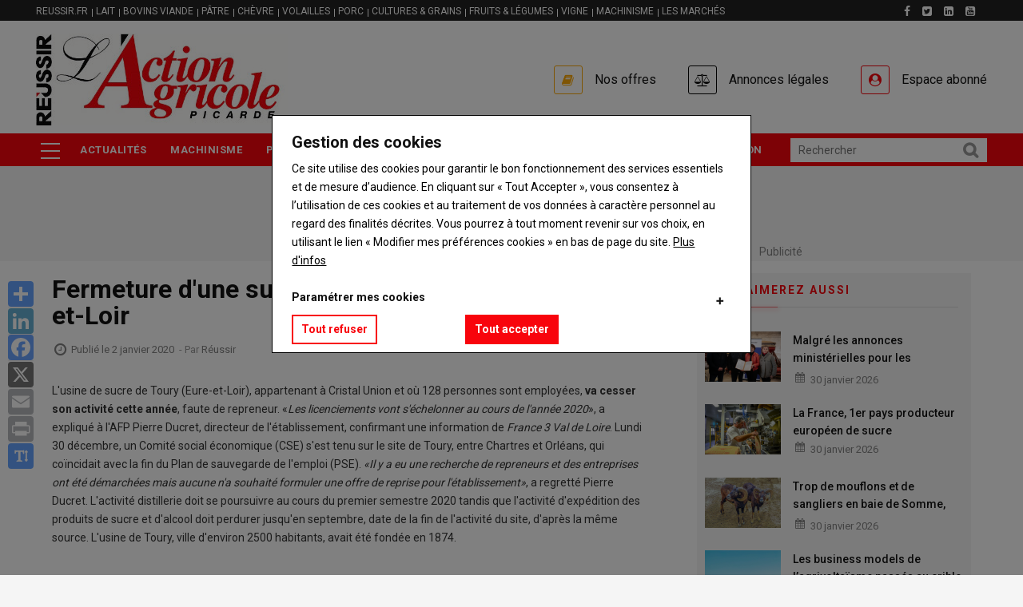

--- FILE ---
content_type: text/html; charset=UTF-8
request_url: https://www.action-agricole-picarde.com/fermeture-dune-sucrerie-de-cristal-union-en-eure-et-loir
body_size: 87150
content:
<!DOCTYPE html>
<html lang="fr" dir="ltr" prefix="og: https://ogp.me/ns#">
  <head>
    <title>Fermeture d&#039;une sucrerie de Cristal Union en Eure-et-Loir | Action agricole Picarde</title>
    <meta charset="utf-8" />
<script>var _rm = window._rm = window._rm || [];_rm["contentId"] = "b4563667-a904-476b-bf27-692f4a519654";</script>
<script>var _mtm = window._mtm = window._mtm || [];_mtm.push({"mtm.startTime": (new Date().getTime()), "event": "mtm.Start"});var d = document, g = d.createElement("script"), s = d.getElementsByTagName("script")[0];g.type = "text/javascript";g.async = true;g.src="https://matomo.reussir.fr/js/container_GlCLtX2y.js";s.parentNode.insertBefore(g, s);</script>
<meta name="description" content="L&#039;usine de sucre de Toury (Eure-et-Loir), appartenant à Cristal Union et où 128 personnes sont employées,* va cesser son activité cette année*, faute de repreneur. «/Les licenciements vont s&#039;échelonner au cours de l&#039;année 2020/», a expliqué à l&#039;AFP Pierre Ducret, directeur de..." />
<link rel="canonical" href="https://www.action-agricole-picarde.com/fermeture-dune-sucrerie-de-cristal-union-en-eure-et-loir" />
<meta name="robots" content="index, follow, max-snippet:-1, max-video-preview:-1, max-image-preview:large" />
<meta property="og:site_name" content="Action agricole Picarde" />
<meta property="og:type" content="Article" />
<meta property="og:url" content="https://www.action-agricole-picarde.com/fermeture-dune-sucrerie-de-cristal-union-en-eure-et-loir" />
<meta property="og:title" content="Fermeture d&#039;une sucrerie de Cristal Union en Eure-et-Loir" />
<meta property="og:description" content="L&#039;usine de sucre de Toury (Eure-et-Loir), appartenant à Cristal Union et où 128 personnes sont employées,* va cesser son activité cette année*, faute de repreneur. «/Les licenciements vont s&#039;échelonner au cours de l&#039;année 2020/», a expliqué à l&#039;AFP Pierre Ducret, directeur de..." />
<meta property="og:locale:alternate" content="fr_FR" />
<meta name="twitter:card" content="summary_large_image" />
<meta name="twitter:title" content="Fermeture d&#039;une sucrerie de Cristal Union en Eure-et-Loir" />
<meta name="twitter:description" content="L&#039;usine de sucre de Toury (Eure-et-Loir), appartenant à Cristal Union et où 128 personnes sont employées,* va cesser son activité cette année*, faute de repreneur. «/Les licenciements vont s&#039;échelonner au cours de l&#039;année 2020/», a expliqué à l&#039;AFP Pierre Ducret, directeur de..." />
<meta name="twitter:site" content="@reussir" />
<meta name="twitter:creator" content="Réussir" />
<meta name="Generator" content="Drupal 10 (https://www.drupal.org)" />
<meta name="MobileOptimized" content="width" />
<meta name="HandheldFriendly" content="true" />
<meta name="viewport" content="width=device-width, initial-scale=1.0" />
<script type="application/ld+json">{"@context":"https://schema.org","@type":"WebSite","name":"Action agricole Picarde","url":"https://www.action-agricole-picarde.com","sameAs":["https://www.facebook.com/actionagricolepicarde","https://twitter.com/aapicarde?lang=fr","https://fr.linkedin.com/company/l\u0027action-agricole-picarde","https://www.youtube.com/channel/UCSepHDb8rUbvdWnD1mHspjg"],"potentialAction":{"@type":"SearchAction","target":"https://www.action-agricole-picarde.com/search?keywords={search_term}","query-input":"required name=search_term"}}</script>
<script type="application/ld+json">{"@context":"https://schema.org","@type":"Organization","url":"https://www.action-agricole-picarde.com","logo":"https://www.action-agricole-picarde.com/themes/custom/reussir_vinor/images/logos/action-agricole-picarde.jpg"}</script>
<script type="application/ld+json">{"@context":"https://schema.org","@type":"BreadcrumbList","itemListElement":[{"@type":"ListItem","position":0,"name":"Accueil","item":"https://www.action-agricole-picarde.com/"},{"@type":"ListItem","position":1,"name":"sucrerie","item":"https://www.action-agricole-picarde.com/sucrerie"},{"@type":"ListItem","position":2,"name":"Fermeture d\u0027une sucrerie de Cristal Union en Eure-et-Loir","item":"https://www.action-agricole-picarde.com/fermeture-dune-sucrerie-de-cristal-union-en-eure-et-loir"}]}</script>
<script type="application/ld+json">{"@context":"https://schema.org","@type":"NewsArticle","headline":"Fermeture d\u0027une sucrerie de Cristal Union en Eure-et-Loir","description":null,"datePublished":"2020-01-02T13:10:57+01:00","dateModified":"2023-01-13T15:37:34+01:00","image":[],"author":{"@type":"Person","name":"Réussir"},"publisher":{"@type":"Organization","name":"Action agricole Picarde","logo":{"@type":"ImageObject","url":"https://www.action-agricole-picarde.com/themes/custom/reussir_vinor/images/logos/action-agricole-picarde.jpg"}},"mainEntityOfPage":"https://www.action-agricole-picarde.com/fermeture-dune-sucrerie-de-cristal-union-en-eure-et-loir","isAccessibleForFree":true,"hasPart":[]}</script>
<link rel="icon" href="/themes/custom/reussir_vinor/images/favicons/favicon_reussir.ico" type="image/vnd.microsoft.icon" />
<script>window.a2a_config=window.a2a_config||{};a2a_config.callbacks=[];a2a_config.overlays=[];a2a_config.templates={};window.onload=function(){!function(e){var o=0;function n(t){var s=e("."+t).css("font-size");return parseInt(s,10)}e(".a2a_font_size").on("click",function(){if(0==o){var t=n("post-title");e(".post-title").css("font-size",t+4+"px");var s=n("post-surtitre");e(".post-surtitre").css("font-size",s+4+"px");var i=n("field__item");e(".field__item").css("font-size",i+4+"px"),o++}else if(1==o){t=n("post-title");e(".post-title").css("font-size",t+4+"px");s=n("post-surtitre");e(".post-surtitre").css("font-size",s+4+"px");i=n("field__item");e(".field__item").css("font-size",i+4+"px"),o++}else{t=n("post-title");e(".post-title").css("font-size",t-8+"px");s=n("post-surtitre");e(".post-surtitre").css("font-size",s-8+"px");i=n("field__item");e(".field__item").css("font-size",i-8+"px"),o=0}})}(jQuery)};</script>
<style>.primary-color { color : #F8040C !important; }.primary-color-hover:hover { color : #F8040C !important; }.primary-border { border-color : #F8040C !important; }.primary-border-hover:hover { border-color : #F8040C !important; }.primary-background { background-color : #F8040C !important; }.primary-background-hover:hover { background-color : #F8040C !important; }.secondary-color { color : #85BEDF !important; }.secondary-color-hover:hover { color : #85BEDF !important; }.secondary-border { border-color : #85BEDF !important; }.secondary-border-hover:hover { border-color : #85BEDF !important; }.secondary-background { background-color : #85BEDF !important; }.secondary-background-hover:hover { background-color : #85BEDF !important; }.neutral-color { color : #f5f5f5 !important; }.neutral-color-hover:hover { color : #f5f5f5 !important; }.neutral-border { border-color : #f5f5f5 !important; }.neutral-border-hover:hover { border-color : #f5f5f5 !important; }.neutral-background { background-color : #f5f5f5 !important; }.neutral-background-hover:hover { background-color : #f5f5f5 !important; }.neutral-dark-color { color : #818181 !important; }.neutral-dark-color-hover:hover { color : #818181 !important; }.neutral-dark-border { border-color : #818181 !important; }.neutral-dark-border-hover:hover { border-color : #818181 !important; }.neutral-dark-background { background-color : #818181 !important; }.neutral-dark-background-hover:hover { background-color : #818181 !important; }.newsletter-color { color :  !important; }.newsletter-color-hover:hover { color :  !important; }.newsletter-border { border-color :  !important; }.newsletter-border-hover:hover { border-color :  !important; }.newsletter-background { background-color :  !important; }.newsletter-background-hover:hover { background-color :  !important; }.subscriber-color { color : #fcea5e !important; }.subscriber-color-hover:hover { color : #fcea5e !important; }.subscriber-border { border-color : #fcea5e !important; }.subscriber-border-hover:hover { border-color : #fcea5e !important; }.subscriber-background { background-color : #fcea5e !important; }.subscriber-background-hover:hover { background-color : #fcea5e !important; }.member-color { color : #c5e8e8 !important; }.member-color-hover:hover { color : #c5e8e8 !important; }.member-border { border-color : #c5e8e8 !important; }.member-border-hover:hover { border-color : #c5e8e8 !important; }.member-background { background-color : #c5e8e8 !important; }.member-background-hover:hover { background-color : #c5e8e8 !important; }a:hover, a:focus, .post-surtitre, .node--view-mode-contenu-restreint .post-content .post-surtitre, .node--view-mode-full .post-content .post-surtitre, .node--view-mode-default .post-content .post-surtitre, .node--view-mode-contenu-restreint .post-content .field--name-field-categories .field__item a, .node--view-mode-full .post-content .field--name-field-categories .field__item a, .node--view-mode-default .post-content .field--name-field-categories .field__item a, header.header-v1 .header-bottom .navigation + div .reussir-search-form .button:hover, .topbar .topbar-left .menu--menu-filiere .block-title span::before, .block-views-blockdossier-block-1 .item div .views-field-field-articles ul li a:hover, .block-views-blocksolo-block-1 .item div .views-field-field-articles ul li a:hover, .liste-layout .block-reussir-usine-limited-term-list-block ul li a, blockquote::before, .header-main .menu--account .gva_menu li .agrecot::before, .header-main .menu--account .gva_menu li .agrecot:hover, .header-main .menu--account .gva_menu li .connect::before, .header-main .menu--account .gva_menu li .connect:hover, .accroche, .accroche h2, .outils::before, .outils h3, .avis h3, .question__wrapper::before, .sequence__wrapper::before, .seqFleche__wrapper::before, .lireaussi::before, .seqNum__wrapper::before, .sequence::before, .field--type-file::before, .node--view-mode-contenu-restreint a:hover, .node--view-mode-full a:hover, .node--view-mode-default a:hover, .node--view-mode-contenu-restreint a:focus, .node--view-mode-full a:focus, .node--view-mode-default a:focus, .layout-center--contact-main .block-reussir-contact-block-map-address .encadre__wrapper .col-12__md-4 ul li a, .layout-center--contact-main .contact-section .thumbnail .caption a, .path-search .display-search-results span, .alerte .fa-exclamation-circle {color: #F8040C;}article .field--name-body a {box-shadow: inset 0 -2px 0 #F8040C;-webkit-transition: all .25s;-moz-transition: all .25s;-ms-transition: all .25s;-o-transition: all .25s;transition: all .25s;}article .field--name-body a:hover, ::-moz-selection, ::selection {background: #F8040C;color: white !important;}.block .block-title span, .block .block-title span a, .post-block .post-title a:hover, .post-slider.post-block.v2 .post-inner .post-meta-wrap .post-title a:hover, .nav-tabs.drupal-tabs li.is-active a, .nav-tabs.drupal-tabs li a:hover, .topbar .topbar-left ul.gva_menu li a:hover, .breaking-news .item .post-title a:hover, .gva-offcanvas-inner .close-offcanvas a, .block-views-blockvideo-featured-video a:hover, .footer a:hover, .outils h2, outils h3, .avis h2, avis h3 , .more-link a, .more-link a:hover, .alerte a:hover {color: #F8040C!important;}.more-link a:hover {text-decoration: underline;}.node--view-mode-contenu-restreint .post-content .field--name-field-categories .field__item a:hover, .node--view-mode-full .post-content .field--name-field-categories .field__item a:hover, .node--view-mode-default .post-content .field--name-field-categories .field__item a:hover, .liste-layout .block-reussir-usine-limited-term-list-block ul li a:hover, .liste-layout .block-reussir-usine-limited-term-list-block ul li a.active, .block-reussir-remote-rates-block .cotations-slider .slick-dots li.slick-active button, .block-views-blockle-chiffre-homepage-block-1 .view-content-wrap .item, .field--name-field-chiffre, .block-views-blockdossier-block-1 .content, .block-views-blocksolo-block-1 .content, .button, .button--secondary--mini, .layout-center--contact-main .block-reussir-contact-block-map-address .field--name-title::after, .layout-center--contact-main .block-reussir-contact-block-social-links h2.block-title::after, .path-search .display-search-results::after, .alerte {background-color: #F8040C;}.node--view-mode-contenu-restreint .post-content .field--name-field-categories .field__item a, .node--view-mode-full .post-content .field--name-field-categories .field__item a, .node--view-mode-default .post-content .field--name-field-categories .field__item a{border: 1px solid #F8040C;background-color: #fff;}.views-element-container .payable-article .post-image::after, .views-element-container .payable-article .image::after, .views-element-container .free-article-pad .post-image::after, .views-element-container .free-article-pad .image::after, .views-element-container .paywall-article .post-image::after, .views-element-container .paywall-article .image::after, .block .block-title span::before, #edit-preview, #edit-submit, .button--primary, .portfolio-filter ul.nav-tabs li a.active, .site-source-filter ul.quicktabs-tabs > li.active > a, .list-tags .item-list ul li:hover, .return-top.default:hover, header.header-v1 .breaking-news .title, .block-views-blockdossier-block-1 .item > div .views-field-nothing, block-views-blocksolo-block-1 .item > div .views-field-nothing, .breakingnewsinner:before {background-color: #F8040C!important;}.views-element-container .payable-article.subscriber .post-image::after, .views-element-container .payable-article.subscriber .post-thumbnail::after, .views-element-container .payable-article.subscriber .image::after{background-color: #fcea5e!important;}.views-element-container .payable-article.member .post-image::after, .views-element-container .payable-article.member .post-thumbnail::after, .views-element-container .payable-article.member .image::after{background-color: #c5e8e8!important;}.block-reussir-remote-rates-block .cotations-slider .slick-arrow:hover, .block-reussir-remote-rates-block .cotations-slider .slick-arrow:hover::before, .topbar .topbar-left .menu--menu-filiere .block-title span, .button, .button--secondary--mini, #edit-preview, #edit-submit, .button--primary, .header-main .menu--account .gva_menu li .agrecot::before {border-color: #F8040C;}.gva-offcanvas-inner .close-offcanvas a {border-color: #F8040C!important;}.button:hover, .button--secondary--mini:hover, #edit-preview:hover, #edit-submit:hover, .button--primary:hover {background: #85BEDF!important;}.button:hover, .button--secondary--mini:hover, #edit-preview:hover, #edit-submit:hover, .button--primary:hover {border-color: #85BEDF!important;}.top-advertisement, .block-reussir-smart-ad-server, .block-reussir-newsletter, .block-views-blockarticle-blocks-block-3, .block-views-blockarticle-blocks-block-4, .block-views-blockarticle-blocks-block-12, .block-views-blockarticle-category-blocks-like-too, .block-views-blockarticle-category-blocks-like-too-2, .block-views-blockvideo-block-1, .liste-layout .block-reussir-usine-limited-term-list-block ul li a, blockquote, .accroche, .encadre, .outils, .avis, .question__wrapper, .sequence__wrapper {background-color: #f5f5f5;}.top-advertisement, .block-reussir-smart-ad-server, .block-views-blockarticle-blocks-block-3 .post-created, .block-views-blockarticle-blocks-block-4 .post-created, .block-views-blockarticle-blocks-block-12 .post-created, .block-views-blockarticle-category-blocks-like-too .post-created, .block-views-blockarticle-category-blocks-like-too-2 .post-created, .node--view-mode-contenu-restreint .post-content .post-meta .field--name-field-auteur, .node--view-mode-full .post-content .post-meta .field--name-field-auteur, .node--view-mode-default .post-content .post-meta .field--name-field-auteur, .node--view-mode-contenu-restreint .post-content .post-thumbnail, .node--view-mode-full .post-content .post-thumbnail, .node--view-mode-default .post-content .post-thumbnail, .post-created, .block-views-blockvideo-featured-video, blockquote, p.note {color: #818181;}.block .block-title span::before {box-shadow: 2px 2px 6px #F8040C!important;}.node--view-mode-contenu-restreint .post-content .field--name-field-categories .field__item a:hover, .node--view-mode-full .post-content .field--name-field-categories .field__item a:hover, .node--view-mode-default .post-content .field--name-field-categories .field__item a:hover, .liste-layout .block-reussir-usine-limited-term-list-block ul li a.active, .list-tags .item-list ul li a:hover, .block-views-blockvideo-featured-video, .block-views-blockvideo-featured-video .block-title span, .block-views-blockvideo-featured-video a {color: #f5f5f5!important;}.video-block .image a:before {color: #f5f5f5!important;border: 2px solid #f5f5f5;}.video-block .image a:hover:before {color: #F8040C!important;border: 2px solid #F8040C;}.block-reussir-smart-ad-server .native .post-block .post-content .post-categories a, .block-views-blockvideo-block-1 .post-more a, header.header-v1 .header-bottom .main-menu ul.gva-menu li:hover a, header.header-v1 .header-bottom .main-menu ul.gva_menu li:hover a {color: #F8040C!important;}header.header-v1 .header-bottom .main-menu .menu-burger ul.gva_menu li:hover, .souspapier {background-color : #85BEDF!important;}.field--name-body .accroche h2::before, .field--name-body .accroche h2::after {box-shadow: 2px 2px 6px #F8040C;background: #F8040C;}.block-views-blockvideo-block-video-solo-primary-background, .block-views-blockvideo-block-video-solo-primary-background h2, .block-views-blockvideo-block-video-solo-primary-background a {background: #F8040C!important;color: white !important;}.block-views-blockvideo-block-video-solo-primary-background {padding: 0 10px;}.block-views-blockvideo-block-video-solo-primary-background .block-title span a, .block-views-blockvideo-block-video-solo-primary-background .post-more a {color: white !important;}.block-views-blockvideo-block-video-solo-primary-background .block-title span::before {background: white !important;}.block-views-blockvideo-block-video-solo-primary-background .block-title span::before {box-shadow: 2px 2px 6px white !important;}.block-views-blockvideo-block-video-solo-primary-background .post-more {float: right;font-size: 15px;font-weight: 500;line-height: 24px;color: white;}.block-quotes-sidebar .quote, .block-quotes-multiple-call-sidebar .quote {color: #F8040C!important;}.block-quotes-sidebar .cotations-button, .block-quotes-multiple-call-sidebar .cotations-button, .annonces-legales .cf, .annonces-legales h2.title, .annonces-legales .buttonlink, .annonces-legales .help, .legalplus-numeric-metadatas, .legalplus-group-title {background-color: #F8040C!important;}.annonces-legales h2.title:before {border-color: #F8040Ctransparent transparent transparent !important;}.block-quotes-sidebar .product a:hover, .block-quotes-multiple-call-sidebar .product a:hover {color: #F8040C;}table > thead {border-bottom-color: #F8040C!important;}.stickybar-footer {background-color: #fcea5e!important;}.stickybar-footer .block-content .field--name-field-titre {color: #000000 !important;}.stickybar-footer .block-content .field--name-field-lien a, .stickybar-footer .block-content .field--name-field-lien a:hover {background-color: unset !important;;color: #000000 !important;;text-decoration: underline #000000 !important;}div.ck-source-editing-area textarea {overflow: auto;}
</style>

    <link rel="stylesheet" media="all" href="/sites/action-agricole-picarde/files/css/css_7Nn0ZGDMTwUAJ-hozmcjz9dfPGwkjLs4Ysdl0sVj0SY.css?delta=0&amp;language=fr&amp;theme=reussir_vinor&amp;include=eJxtjOsKwyAMhV_ImUeSVNMSGo2Y2NG33xhjlNE_5_JxOFiKK7YT8BviOrR5oJmy6s70ttqFsWWCO5gWHBQ2PBgtHdx0wLVE27nFQitO8b-Z6ILyMD-F2xYqFUZYWZxGzNidtYVB04xHyrXDJf_47ZOd5lRhQaNwMD0NPhqrlin0AmpqX5w" />
<link rel="stylesheet" media="all" href="/sites/action-agricole-picarde/files/css/css_QKwt018xIM_9D0UKdWMvtL6jDWzJtoCxpApSO7Y5vv4.css?delta=1&amp;language=fr&amp;theme=reussir_vinor&amp;include=eJxtjOsKwyAMhV_ImUeSVNMSGo2Y2NG33xhjlNE_5_JxOFiKK7YT8BviOrR5oJmy6s70ttqFsWWCO5gWHBQ2PBgtHdx0wLVE27nFQitO8b-Z6ILyMD-F2xYqFUZYWZxGzNidtYVB04xHyrXDJf_47ZOd5lRhQaNwMD0NPhqrlin0AmpqX5w" />
<link rel="stylesheet" media="all" href="//fonts.googleapis.com/css?family=Roboto:400,500,700" />

    <script type="application/json" data-drupal-selector="drupal-settings-json">{"path":{"baseUrl":"\/","pathPrefix":"","currentPath":"node\/1100","currentPathIsAdmin":false,"isFront":false,"currentLanguage":"fr"},"pluralDelimiter":"\u0003","suppressDeprecationErrors":true,"eu_cookie_compliance":{"cookie_policy_version":"1.0.0","popup_enabled":true,"popup_agreed_enabled":false,"popup_hide_agreed":false,"popup_clicking_confirmation":false,"popup_scrolling_confirmation":false,"popup_html_info":"\u003Cdiv aria-labelledby=\u0022popup-text\u0022  class=\u0022eu-cookie-compliance-banner eu-cookie-compliance-banner-info eu-cookie-compliance-banner--categories\u0022\u003E\n  \u003Cdiv class=\u0022popup-content info eu-cookie-compliance-content\u0022\u003E\n        \u003Cdiv id=\u0022popup-text\u0022 class=\u0022eu-cookie-compliance-message\u0022 role=\u0022document\u0022\u003E\n      \u003Ch3\u003EGestion des cookies\u003C\/h3\u003E\u003Cp\u003ECe site utilise des cookies pour garantir le bon fonctionnement des services essentiels et de mesure d\u2019audience. En cliquant sur \u00ab Tout Accepter \u00bb, vous consentez \u00e0 l\u2019utilisation de ces cookies et au traitement de vos donn\u00e9es \u00e0 caract\u00e8re personnel au regard des finalit\u00e9s d\u00e9crites. Vous pourrez \u00e0 tout moment revenir sur vos choix, en utilisant le lien \u00ab Modifier mes pr\u00e9f\u00e9rences cookies \u00bb en bas de page du site.\u0026nbsp;\u003Ca href=\u0022https:\/\/www.reussir.fr\/politique-de-confidentialite\u0022 target=\u0022_blank\u0022 title=\u0022Politique de confidentialit\u00e9\u0022\u003EPlus d\u0027infos\u003C\/a\u003E\u003C\/p\u003E\u003Cp\u003E\u0026nbsp;\u003C\/p\u003E\u003Cdiv\u003E\u003Ch4\u003EParam\u00e9trer mes cookies\u003C\/h4\u003E\u003C\/div\u003E\n          \u003C\/div\u003E\n\n          \u003Cdiv id=\u0022eu-cookie-compliance-categories\u0022 class=\u0022eu-cookie-compliance-categories\u0022\u003E\n                  \u003Cdiv class=\u0022eu-cookie-compliance-category\u0022\u003E\n            \u003Cdiv\u003E\n              \u003Cinput type=\u0022checkbox\u0022 name=\u0022cookie-categories\u0022 class=\u0022eu-cookie-compliance-category-checkbox\u0022 id=\u0022cookie-category-cookies_main\u0022\n                     value=\u0022cookies_main\u0022\n                      checked                       disabled  \u003E\n              \u003Clabel for=\u0022cookie-category-cookies_main\u0022\u003EFonctionnement technique - (obligatoire)\u003C\/label\u003E\n            \u003C\/div\u003E\n                          \u003Cdiv class=\u0022eu-cookie-compliance-category-description\u0022\u003ECes cookies, indispensables \u00e0 la navigation, garantissent le bon fonctionnement, l\u2019optimisation technique, et la mesure d\u2019audience de fa\u00e7on anonyme. Ils vous permettent d\u2019utiliser les principales fonctionnalit\u00e9s et de s\u00e9curiser votre connexion.\r\nCette finalit\u00e9 est requise par notre site pour fonctionner normalement et ne peut pas \u00eatre d\u00e9sactiv\u00e9e.\u003C\/div\u003E\n                      \u003C\/div\u003E\n                  \u003Cdiv class=\u0022eu-cookie-compliance-category\u0022\u003E\n            \u003Cdiv\u003E\n              \u003Cinput type=\u0022checkbox\u0022 name=\u0022cookie-categories\u0022 class=\u0022eu-cookie-compliance-category-checkbox\u0022 id=\u0022cookie-category-cookies_ad\u0022\n                     value=\u0022cookies_ad\u0022\n                      checked                       \u003E\n              \u003Clabel for=\u0022cookie-category-cookies_ad\u0022\u003ECookies publicitaires\u003C\/label\u003E\n            \u003C\/div\u003E\n                          \u003Cdiv class=\u0022eu-cookie-compliance-category-description\u0022\u003ECes cookies sont uniquement destin\u00e9s \u00e0 mesurer la performance des campagnes publicitaires de fa\u00e7on anonyme.\u003C\/div\u003E\n                      \u003C\/div\u003E\n                          \u003Cdiv class=\u0022eu-cookie-compliance-categories-buttons\u0022\u003E\n            \u003Cbutton type=\u0022button\u0022\n                    class=\u0022eu-cookie-compliance-save-preferences-button \u0022\u003ESauvegarder vos pr\u00e9f\u00e9rences\u003C\/button\u003E\n          \u003C\/div\u003E\n              \u003C\/div\u003E\n    \n    \u003Cdiv id=\u0022popup-buttons\u0022 class=\u0022eu-cookie-compliance-buttons eu-cookie-compliance-has-categories\u0022\u003E\n            \u003Cbutton type=\u0022button\u0022 class=\u0022agree-button eu-cookie-compliance-default-button\u0022\u003ETout accepter\u003C\/button\u003E\n              \u003Cbutton type=\u0022button\u0022 class=\u0022eu-cookie-withdraw-button visually-hidden\u0022\u003ERetirer mon consentement\u003C\/button\u003E\n          \u003C\/div\u003E\n  \u003C\/div\u003E\n\u003C\/div\u003E","use_mobile_message":false,"mobile_popup_html_info":"\u003Cdiv aria-labelledby=\u0022popup-text\u0022  class=\u0022eu-cookie-compliance-banner eu-cookie-compliance-banner-info eu-cookie-compliance-banner--categories\u0022\u003E\n  \u003Cdiv class=\u0022popup-content info eu-cookie-compliance-content\u0022\u003E\n        \u003Cdiv id=\u0022popup-text\u0022 class=\u0022eu-cookie-compliance-message\u0022 role=\u0022document\u0022\u003E\n      \n          \u003C\/div\u003E\n\n          \u003Cdiv id=\u0022eu-cookie-compliance-categories\u0022 class=\u0022eu-cookie-compliance-categories\u0022\u003E\n                  \u003Cdiv class=\u0022eu-cookie-compliance-category\u0022\u003E\n            \u003Cdiv\u003E\n              \u003Cinput type=\u0022checkbox\u0022 name=\u0022cookie-categories\u0022 class=\u0022eu-cookie-compliance-category-checkbox\u0022 id=\u0022cookie-category-cookies_main\u0022\n                     value=\u0022cookies_main\u0022\n                      checked                       disabled  \u003E\n              \u003Clabel for=\u0022cookie-category-cookies_main\u0022\u003EFonctionnement technique - (obligatoire)\u003C\/label\u003E\n            \u003C\/div\u003E\n                          \u003Cdiv class=\u0022eu-cookie-compliance-category-description\u0022\u003ECes cookies, indispensables \u00e0 la navigation, garantissent le bon fonctionnement, l\u2019optimisation technique, et la mesure d\u2019audience de fa\u00e7on anonyme. Ils vous permettent d\u2019utiliser les principales fonctionnalit\u00e9s et de s\u00e9curiser votre connexion.\r\nCette finalit\u00e9 est requise par notre site pour fonctionner normalement et ne peut pas \u00eatre d\u00e9sactiv\u00e9e.\u003C\/div\u003E\n                      \u003C\/div\u003E\n                  \u003Cdiv class=\u0022eu-cookie-compliance-category\u0022\u003E\n            \u003Cdiv\u003E\n              \u003Cinput type=\u0022checkbox\u0022 name=\u0022cookie-categories\u0022 class=\u0022eu-cookie-compliance-category-checkbox\u0022 id=\u0022cookie-category-cookies_ad\u0022\n                     value=\u0022cookies_ad\u0022\n                      checked                       \u003E\n              \u003Clabel for=\u0022cookie-category-cookies_ad\u0022\u003ECookies publicitaires\u003C\/label\u003E\n            \u003C\/div\u003E\n                          \u003Cdiv class=\u0022eu-cookie-compliance-category-description\u0022\u003ECes cookies sont uniquement destin\u00e9s \u00e0 mesurer la performance des campagnes publicitaires de fa\u00e7on anonyme.\u003C\/div\u003E\n                      \u003C\/div\u003E\n                          \u003Cdiv class=\u0022eu-cookie-compliance-categories-buttons\u0022\u003E\n            \u003Cbutton type=\u0022button\u0022\n                    class=\u0022eu-cookie-compliance-save-preferences-button \u0022\u003ESauvegarder vos pr\u00e9f\u00e9rences\u003C\/button\u003E\n          \u003C\/div\u003E\n              \u003C\/div\u003E\n    \n    \u003Cdiv id=\u0022popup-buttons\u0022 class=\u0022eu-cookie-compliance-buttons eu-cookie-compliance-has-categories\u0022\u003E\n            \u003Cbutton type=\u0022button\u0022 class=\u0022agree-button eu-cookie-compliance-default-button\u0022\u003ETout accepter\u003C\/button\u003E\n              \u003Cbutton type=\u0022button\u0022 class=\u0022eu-cookie-withdraw-button visually-hidden\u0022\u003ERetirer mon consentement\u003C\/button\u003E\n          \u003C\/div\u003E\n  \u003C\/div\u003E\n\u003C\/div\u003E","mobile_breakpoint":768,"popup_html_agreed":false,"popup_use_bare_css":true,"popup_height":"auto","popup_width":"100%","popup_delay":0,"popup_link":"https:\/\/www.reussir.fr\/politique-de-confidentialite","popup_link_new_window":true,"popup_position":false,"fixed_top_position":true,"popup_language":"fr","store_consent":true,"better_support_for_screen_readers":false,"cookie_name":"","reload_page":false,"domain":"","domain_all_sites":true,"popup_eu_only":false,"popup_eu_only_js":false,"cookie_lifetime":180,"cookie_session":0,"set_cookie_session_zero_on_disagree":0,"disagree_do_not_show_popup":true,"method":"categories","automatic_cookies_removal":true,"allowed_cookies":"cookies_main:SSES*\r\ncookies_main:SES*\r\ncookies_main:page_visited\r\ncookies_main:_ga\r\ncookies_main:_gid\r\ncookies_main:_dc_gtm_UA-*\r\ncookies_main:_gat_UA-*\r\ncookies_main:_poool\r\ncookies_main:smcx_0_last_shown_at\r\ncookies_ad:_gali","withdraw_markup":"\u003Cbutton type=\u0022button\u0022 class=\u0022eu-cookie-withdraw-tab\u0022\u003EGestion des cookies\u003C\/button\u003E\n\u003Cdiv aria-labelledby=\u0022popup-text\u0022 class=\u0022eu-cookie-withdraw-banner\u0022\u003E\n  \u003Cdiv class=\u0022popup-content info eu-cookie-compliance-content\u0022\u003E\n    \u003Cdiv id=\u0022popup-text\u0022 class=\u0022eu-cookie-compliance-message\u0022 role=\u0022document\u0022\u003E\n      \u003Ch3\u003EGestion des cookies\u003C\/h3\u003E\u003Cp\u003ESupprimer mes pr\u00e9f\u00e9rences cookies et me laisser en choisir de nouvelles :\u003C\/p\u003E\n    \u003C\/div\u003E\n    \u003Cdiv id=\u0022popup-buttons\u0022 class=\u0022eu-cookie-compliance-buttons\u0022\u003E\n      \u003Cbutton type=\u0022button\u0022 class=\u0022eu-cookie-withdraw-button \u0022\u003ERetirer mon consentement\u003C\/button\u003E\n    \u003C\/div\u003E\n  \u003C\/div\u003E\n\u003C\/div\u003E","withdraw_enabled":false,"reload_options":0,"reload_routes_list":"","withdraw_button_on_info_popup":false,"cookie_categories":["cookies_main","cookies_ad"],"cookie_categories_details":{"cookies_main":{"uuid":"abdd3b99-0973-452a-bf85-cf6ab79e7fde","langcode":"fr","status":true,"dependencies":[],"id":"cookies_main","label":"Fonctionnement technique - (obligatoire)","description":"Ces cookies, indispensables \u00e0 la navigation, garantissent le bon fonctionnement, l\u2019optimisation technique, et la mesure d\u2019audience de fa\u00e7on anonyme. Ils vous permettent d\u2019utiliser les principales fonctionnalit\u00e9s et de s\u00e9curiser votre connexion.\r\nCette finalit\u00e9 est requise par notre site pour fonctionner normalement et ne peut pas \u00eatre d\u00e9sactiv\u00e9e.","checkbox_default_state":"required","weight":-9},"cookies_ad":{"uuid":"ab95456b-dd8d-49c6-a549-ce4b6cf28b14","langcode":"fr","status":true,"dependencies":[],"id":"cookies_ad","label":"Cookies publicitaires","description":"Ces cookies sont uniquement destin\u00e9s \u00e0 mesurer la performance des campagnes publicitaires de fa\u00e7on anonyme.","checkbox_default_state":"checked","weight":-7}},"enable_save_preferences_button":true,"cookie_value_disagreed":"0","cookie_value_agreed_show_thank_you":"1","cookie_value_agreed":"2","containing_element":"body","settings_tab_enabled":false,"olivero_primary_button_classes":"","olivero_secondary_button_classes":"","close_button_action":"close_banner","open_by_default":true,"modules_allow_popup":true,"hide_the_banner":false,"geoip_match":true,"unverified_scripts":[]},"smartAdServer":{"domain":"\/\/www14.smartadserver.com","networkId":"3053","siteId":"217717","pageId":"912943","formatListIds":"64621,64525,64527,64528,64529,64531,79257"},"field_group":{"html_element":{"mode":"default","context":"view","settings":{"classes":"col-md-6","id":"","element":"div","show_label":false,"label_element":"h3","attributes":"","effect":"none","speed":"fast","label":"Left"}}},"ajaxTrustedUrl":{"form_action_p_pvdeGsVG5zNF_XLGPTvYSKCf43t8qZYSwcfZl2uzM":true},"statistics":{"data":{"nid":"1100"},"url":"\/modules\/contrib\/statistics\/statistics.php"},"user":{"uid":0,"permissionsHash":"ec259e8178e437a9e15876e5b4cfd00fb8fc7fccf5c4a865d137ed576197c576"}}</script>
<script src="/sites/action-agricole-picarde/files/js/js_eWddo_WyBRnfI1lj9dg2iBXJgVoyDGR3IBnRWEWbGc0.js?scope=header&amp;delta=0&amp;language=fr&amp;theme=reussir_vinor&amp;include=eJx1jlEOAiEMRC-0LkcidWGxSSmkLRhur3ENmo3-zbw3HwMhWAEeDt5h3aWwLQk6gvqOXMQlKlegi9og5LRIbKoofsvVfeXJIxva8AG1Egz3G8-1ZhDzELxG6VHcq097HNipNEG9nfCfX4dEVoMkkE_c7mgWZXlaQzXc1AVpFWj9kAcwHHCb"></script>
<script src="//ced.sascdn.com/tag/3053/smart.js" async></script>
<script src="/modules/custom/reussir_smart_ad_server/js/consent-string.js?v=2.x" aysnc></script>
<script src="/sites/action-agricole-picarde/files/js/js_c239JyrbOGUwyF007ErmBGk2CUh27XShDA1rlLb7kvk.js?scope=header&amp;delta=3&amp;language=fr&amp;theme=reussir_vinor&amp;include=eJx1jlEOAiEMRC-0LkcidWGxSSmkLRhur3ENmo3-zbw3HwMhWAEeDt5h3aWwLQk6gvqOXMQlKlegi9og5LRIbKoofsvVfeXJIxva8AG1Egz3G8-1ZhDzELxG6VHcq097HNipNEG9nfCfX4dEVoMkkE_c7mgWZXlaQzXc1AVpFWj9kAcwHHCb"></script>


    

        
          <style class="customize"></style>
    
    
  </head>
    <body class="layout-no-sidebars not-preloader boxed path-node node--type-article">
    <a href="#main-content" class="visually-hidden focusable">
      Aller au contenu principal
    </a>
    
      <div class="dialog-off-canvas-main-canvas" data-off-canvas-main-canvas>
    <div class="body-page">
	      <header id="header" class="header-v1">

  <div class="stickybar">
    <div class="container">
        <div class="row">
            <div class="sticky">
                            </div>
        </div>
    </div>
</div>  <div class="topbar">
  <div class="container">
    <div class="row">

      <div class="topbar-left col-sm-8 col-xs-12 hidden-xs">
                    <div>
    <nav role="navigation" aria-labelledby="block-menufiliere-menu" id="block-menufiliere" class="block block-menu navigation menu--menu-filiere">
          
  
  <h2  class="visually-hidden block-title" id="block-menufiliere-menu"><span>Menu filière</span></h2>
  
  <div class="block-content">
                 
              <ul class="gva_menu">
        
            <li  class="menu-item">
        <a href="https://www.reussir.fr">reussir.fr</a>
        
      </li>
    
            <li  class="menu-item">
        <a href="https://www.reussir.fr/lait">LAIT</a>
        
      </li>
    
            <li  class="menu-item">
        <a href="https://www.reussir.fr/bovins-viande">BOVINS VIANDE</a>
        
      </li>
    
            <li  class="menu-item">
        <a href="https://patre.reussir.fr">PÂTRE</a>
        
      </li>
    
            <li  class="menu-item">
        <a href="https://chevre.reussir.fr">CHÈVRE</a>
        
      </li>
    
            <li  class="menu-item">
        <a href="https://www.reussir.fr/volailles">VOLAILLES</a>
        
      </li>
    
            <li  class="menu-item">
        <a href="https://www.reussir.fr/porc">PORC</a>
        
      </li>
    
            <li  class="menu-item">
        <a href="https://www.reussir.fr/cultures-grains">CULTURES &amp; GRAINS</a>
        
      </li>
    
            <li  class="menu-item">
        <a href="https://www.reussir.fr/fruits-legumes">FRUITS &amp; LÉGUMES</a>
        
      </li>
    
            <li  class="menu-item">
        <a href="https://www.reussir.fr/vigne">VIGNE</a>
        
      </li>
    
            <li  class="menu-item">
        <a href="https://machinisme.reussir.fr">MACHINISME</a>
        
      </li>
    
            <li  class="menu-item">
        <a href="https://lesmarches.reussir.fr">LES MARCHÉS</a>
        
      </li>
        </ul>
  


        </div>  
</nav>

  </div>

              </div>

      <div class="topbar-right col-sm-4 col-xs-12">
        <div class="social-list">
                      <a href="https://www.facebook.com/actionagricolepicarde" target="_blank"><i class="fa fa-facebook"></i></a>
                                <a href="https://twitter.com/aapicarde?lang=fr" target="_blank"><i class="fa fa-twitter-square"></i></a>
                                                              <a href="https://fr.linkedin.com/company/l&#039;action-agricole-picarde" target="_blank"><i class="fa fa-linkedin-square"></i></a>
                                                    <a href="https://www.youtube.com/channel/UCSepHDb8rUbvdWnD1mHspjg" target="_blank"><i class="fa fa-youtube-square"></i></a>
                                      </div>

        <div class="gva-account-region hidden hidden-xs">
          <span class="icon"><i class="fa fa-user"></i></span>
          <div class="search-content">
            <div class="content-inner">
                                                <div class="mess-login text-center">Welcome <span class="text-theme">Anonyme</span></div>
                                          </div>
          </div>
        </div>

      </div>
    </div>
  </div>
</div>

      <div class="background-advertisement">
      <div class="container clearfix">
        <div class="content-inner">  <div>
    <div id="block-adsmarttagblock-2" class="block block-reussir-smart-ad-server block-ad-smart-tag no-title">
  
    
      <div class="content block-content">
      <div id="sas_64528" data-smart-ad-server></div>
    </div>
  </div>

  </div>
</div>
      </div>
    </div>
  
  <div class="header-main">
    <div class="container">
      <div class="header-main-inner">
        <div class="row">
          <div class="col-lg-4 col-xs-12">
                            <div>
    <div id="block-reussir-vinor-branding" class="clearfix site-branding block block-system block-system-branding-block no-title">
  
    
        <a href="/" title="Accueil" rel="home" class="site-branding-logo padding-top-20">
        
        <img src="/themes/custom/reussir_vinor/images/logos/action-agricole-picarde.jpg" alt="Accueil" />
        
    </a>
        <div class="site-branding__text">
              <div class="site-branding__name">
          <a href="/" title="Accueil" rel="home">Action agricole Picarde</a>
        </div>
                    <div class="site-branding__slogan">L'Action Agricole Picarde, L'hebdomadaire agricole et rural de Picardie</div>
          </div>
  </div>

  </div>

                      </div>

          <div class="col-lg-8 col-xs-12 header-right">
                          <div class="header-right-inner">
                  <div>
    <nav role="navigation" aria-labelledby="block-reussir-vinor-account-menu-menu" id="block-reussir-vinor-account-menu" class="block block-menu navigation menu--account">
          
  
  <h2  class="visually-hidden block-title" id="block-reussir-vinor-account-menu-menu"><span>User account menu</span></h2>
  
  <div class="block-content">
                 
              <ul class="gva_menu">
        
            <li  class="menu-item">
        <a href="https://boutique.action-agricole-picarde.com" target="_self" class="abonne">Nos offres</a>
        
      </li>
    
            <li  class="menu-item">
        <a href="/annonces-legales" class="annonces-legales" data-drupal-link-system-path="annonces-legales">Annonces légales</a>
        
      </li>
    
            <li  class="menu-item">
        <a href="/user/login" target="_self" class="connect" title="not-logged-login" data-drupal-link-system-path="user/login">Espace abonné</a>
        
      </li>
        </ul>
  


        </div>  
</nav>

  </div>

              </div>
                      </div>
        </div>
      </div>
    </div>
  </div>

  <div class="header-bottom gv-sticky-menu">
    <div class="main-menu primary-background">
      <div class="container">
        <div class="row">
          <div class="col-xs-12 area-main-menu">
            <div class="area-inner menu-hover">

              <div class="gva-offcanvas-inner">
                <div class="close-offcanvas hidden-lg hidden-md">
                  <a>
                    <i class="fa fa-times"></i>
                  </a>
                </div>
                                    <div>
    <nav role="navigation" aria-labelledby="block-navigationprincipale-menu" id="block-navigationprincipale" class="block block-menu navigation menu--main">
          
  
  <h2  class="visually-hidden block-title" id="block-navigationprincipale-menu"><span>Navigation principale</span></h2>
  
  <div class="block-content">
                 
<div class="gva-navigation">

              <ul class="clearfix gva_menu gva_menu_main">
                                      <li  class="menu-item ">
        <a href="/actualites">
                    Actualités
            
        </a>
          
              </li>
                                  <li  class="menu-item ">
        <a href="/machinisme">
                    Machinisme
            
        </a>
          
              </li>
                                  <li  class="menu-item ">
        <a href="/production-animale">
                    Production animale
            
        </a>
          
              </li>
                                  <li  class="menu-item ">
        <a href="/production-vegetale">
                    Production végétale
            
        </a>
          
              </li>
                                  <li  class="menu-item ">
        <a href="/magazine">
                    Magazine
            
        </a>
          
              </li>
                                  <li  class="menu-item ">
        <a href="/economie-gestion">
                    Economie / Gestion
            
        </a>
          
              </li>
        </ul>
  

</div>

        </div>  
</nav>
<div id="block-reussirsearchformblock" class="block block-reussir-search block-reussir-search-block no-title">
  
    
      <div class="content block-content">
      <form class="reussir-search-form" data-drupal-selector="reussir-search-form" action="/fermeture-dune-sucrerie-de-cristal-union-en-eure-et-loir" method="post" id="reussir-search-form" accept-charset="UTF-8">
  <div class="reussir-search__input-submit js-form-wrapper form-wrapper" data-drupal-selector="edit-search-wrapper" id="edit-search-wrapper"><div class="js-form-item form-item js-form-type-search form-item-search js-form-item-search form-no-label">
        <input placeholder="Rechercher" data-drupal-selector="edit-search" type="search" id="edit-search" name="search" value="" size="60" maxlength="128" class="form-search" />

        </div>
<input class="fa button js-form-submit form-submit" data-drupal-selector="edit-submit" type="submit" id="edit-submit--2" name="op" value="" />
</div>
<input autocomplete="off" data-drupal-selector="form-f6wmctrpfc9-nslltelbot6urfkur93mznqbisba7ao" type="hidden" name="form_build_id" value="form-F6WmcTrpFc9_nsLlTelBOt6UrFkuR93MZNQbISba7Ao" />
<input data-drupal-selector="edit-reussir-search-form" type="hidden" name="form_id" value="reussir_search_form" />

</form>

    </div>
  </div>

  </div>

                                                  <div class="hidden-lg hidden-md">
                      <div>
    <div class="views-element-container block block-views block-views-blockcategories-block-3 no-title" id="block-views-block-categories-block-3">
  
    
      <div class="content block-content">
      <div><div class="gva-navigation js-view-dom-id-8d6bafab4a192ac2142d2f4715edad77b8a9721d04c3f459822431b778e3c7d7">
  
  
  

  
  
  

    

  
  

  
  
</div>
</div>

    </div>
  </div>
<nav role="navigation" aria-labelledby="block-menuautres-menu" id="block-menuautres" class="menu-burger block block-menu navigation menu--menu-autres">
          
  
  <h2  class="visually-hidden block-title" id="block-menuautres-menu"><span>Menu autres</span></h2>
  
  <div class="block-content">
                 
              <ul class="gva_menu">
        
            <li  class="menu-item">
        <a href="https://boutique.action-agricole-picarde.com/" target="_blank">Abonnement</a>
        
      </li>
    
            <li  class="menu-item">
        <a href="/fiscalite-gestion">Fiscalité / Gestion</a>
        
      </li>
    
            <li  class="menu-item">
        <a href="/contacts" data-drupal-link-system-path="node/7">Contacts</a>
        
      </li>
    
            <li  class="menu-item">
        <a href="/newsletters" data-drupal-link-system-path="newsletters">Newsletter</a>
        
      </li>
        </ul>
  


        </div>  
</nav>

  </div>

                  </div>
                                              </div>

              <div id="menu-bar" class="menu-bar mobile hidden-lg hidden-md">
                <span class="one"></span>
                <span class="two"></span>
                <span class="three"></span>
              </div>

                              <div class="menu-another hidden-xs hidden-sm">
                  <div id="menu-bar-another" class="menu-bar">
                    <span class="one"></span>
                    <span class="two"></span>
                    <span class="three"></span>
                  </div>
                  <div class="content-inner">
                      <div>
    <div class="views-element-container block block-views block-views-blockcategories-block-3 no-title" id="block-views-block-categories-block-3">
  
    
      <div class="content block-content">
      <div><div class="gva-navigation js-view-dom-id-8d6bafab4a192ac2142d2f4715edad77b8a9721d04c3f459822431b778e3c7d7">
  
  
  

  
  
  

    

  
  

  
  
</div>
</div>

    </div>
  </div>
<nav role="navigation" aria-labelledby="block-menuautres-menu" id="block-menuautres" class="menu-burger block block-menu navigation menu--menu-autres">
          
  
  <h2  class="visually-hidden block-title" id="block-menuautres-menu"><span>Menu autres</span></h2>
  
  <div class="block-content">
                 
              <ul class="gva_menu">
        
            <li  class="menu-item">
        <a href="https://boutique.action-agricole-picarde.com/" target="_blank">Abonnement</a>
        
      </li>
    
            <li  class="menu-item">
        <a href="/fiscalite-gestion">Fiscalité / Gestion</a>
        
      </li>
    
            <li  class="menu-item">
        <a href="/contacts" data-drupal-link-system-path="node/7">Contacts</a>
        
      </li>
    
            <li  class="menu-item">
        <a href="/newsletters" data-drupal-link-system-path="newsletters">Newsletter</a>
        
      </li>
        </ul>
  


        </div>  
</nav>

  </div>

                  </div>
                </div>
              
              
            </div>
          </div>
        </div>
      </div>
    </div>
  </div>

      <div class="top-advertisement">
      <div class="container clearfix">
        <div class="content-inner">  <div>
    <div id="block-adsmarttagblock-3" class="pub_megaskyscraper block block-reussir-smart-ad-server block-ad-smart-tag no-title">
  
    
      <div class="content block-content">
      <div id="sas_64531" data-smart-ad-server></div>
    </div>
  </div>
<div id="block-adsmarttagblock" class="block block-reussir-smart-ad-server block-ad-smart-tag no-title">
  
    
      <div class="content block-content">
      <div id="sas_64525" data-smart-ad-server></div><span class="ad-tag-suffix">Publicité</span>
    </div>
  </div>

  </div>
</div>
      </div>
    </div>
  
  
  

</header>

   
 

  <div class="help show">
    <div class="container">
      <div class="control-panel"><i class="fa fa-cogs"></i></div>
      <div class="content-inner">
          <div>
    <div data-drupal-messages-fallback class="hidden"></div>

  </div>

      </div>
    </div>
  </div>

<div class="clearfix"></div>


<div class="clearfix"></div>

	<div role="main" class="main main-page">
		<div id="content" class="content content-full">
			<div class="container">
				
<div class="content-main-inner">
	<div class="row">
		
				 

		<div id="page-main-content" class="main-content col-md-12 col-xs-12">

			<div class="main-content-inner">
				
				
									<div class="content-main">
						  <div>
    <div id="block-addtoanybuttons" class="block block-addtoany block-addtoany-block no-title">
  
    
      <div class="content block-content">
      <span class="a2a_kit a2a_kit_size_32 addtoany_list" data-a2a-url="https://www.action-agricole-picarde.com/fermeture-dune-sucrerie-de-cristal-union-en-eure-et-loir" data-a2a-title="Articles"><a class="a2a_dd addtoany_share" href="https://www.addtoany.com/share#url=https%3A%2F%2Fwww.action-agricole-picarde.com%2Ffermeture-dune-sucrerie-de-cristal-union-en-eure-et-loir&amp;title=Articles"></a><a class="a2a_button_linkedin" target="_blank" href="/#linkedin" rel="nofollow noopener" title="Partager sur Linkedin"></a><a class="a2a_button_facebook" target="_blank" href="/#facebook" rel="nofollow noopener" title="Partager sur Facebook"></a><a class="a2a_button_x" target="_blank" href="/#twitter" rel="nofollow noopener" title="Partager sur X"></a><a class="a2a_button_email" target="_blank" href="/#email" rel="nofollow noopener" title="email"></a><a class="a2a_button_print" target="" href="/#print" rel="nofollow" title="Imprimer"></a><a class="fa fa-text-height font-size" rel="nofollow" title="Taille de caractère"></a></span>

    </div>
  </div>
<div id="block-reussir-vinor-content" class="block block-system block-system-main-block no-title">
  
    
      <div class="content block-content">
      <div class="liste-layout">
  <div class="content content-full">
    <div class="container">
                                              
      <div class="row row-layout-left-right">

                                  
                  <div class="content-left col-lg-8 col-md-8 col-xs-12">
            <div class="region__content-top-left col-lg-12 col-md-12 col-xs-12">
              <div class="block block-ctools block-entity-viewnode no-title">
  
    
      <div class="content block-content">
      
<!-- Start Display article for teaser page -->
<!-- Start Display article for detail page -->

<article class="node node-detail node--type-article node--view-mode-full clearfix">
  <div class="post-block article-detail">

    <div class="post-content">
      <h1>
        <div class="post-surtitre">
          
        </div>
        
           <div class="post-title"><span>Fermeture d&#039;une sucrerie de Cristal Union en Eure-et-Loir</span>
</div>
        
      </h1>
      <div class="post-chapo"></div>
      <div class="post-meta margin-bottom-20">
          <span class="post-created"> Publié le 2 janvier 2020 </span>
                      - Par
            <span>
              
            <div class="field field--name-field-auteur field--type-string field--label-hidden field__item">Réussir</div>
      
            </span>
                </div>

      <div class="post-thumbnail post-standard">
          
      </div>


      <div class="node__content clearfix">
        
            <div class="field field--name-body field--type-text-with-summary field--label-hidden field__item"><p>L'usine de sucre de Toury (Eure-et-Loir), appartenant à Cristal Union et où 128 personnes sont employées,<strong> va cesser son activité cette année</strong>, faute de repreneur. «<em>Les licenciements vont s'échelonner au cours de l'année 2020</em>», a expliqué à l'AFP Pierre Ducret, directeur de l'établissement, confirmant une information de <em>France 3 Val de Loire</em>. Lundi 30 décembre, un Comité social économique (CSE) s'est tenu sur le site de Toury, entre Chartres et Orléans, qui coïncidait avec la fin du Plan de sauvegarde de l'emploi (PSE). <em>«Il y a eu une recherche de repreneurs et des entreprises ont été démarchées mais aucune n'a souhaité formuler une offre de reprise pour l'établissement»</em>, a regretté Pierre Ducret. L'activité distillerie doit se poursuivre au cours du premier semestre 2020 tandis que l'activité d'expédition des produits de sucre et d'alcool doit perdurer jusqu'en septembre, date de la fin de l'activité du site, d'après la même source. L'usine de Toury, ville d'environ 2500 habitants, avait été fondée en 1874.</p></div>
      
      </div>

      <div class="post-tags">
        
      <div class="field field--name-field-categories field--type-entity-reference field--label-hidden field__items">
              <div class="field__item"><a href="/actualites" hreflang="fr">Actualités</a></div>
          </div>
  
        
      <div class="field field--name-field-keywords field--type-entity-reference field--label-hidden field__items">
              <div class="field__item"><a href="/sucrerie" hreflang="fr">sucrerie</a></div>
              <div class="field__item"><a href="/cristal-union" hreflang="fr">Cristal Union</a></div>
          </div>
  
      </div>

      <div class="related-posts margin-top-30">
        
      </div>

      
    </div>

  </div>

</article>

<!-- End Display article for detail page -->

    </div>
  </div>
<div class="block block-reussir-smart-ad-server block-ad-smart-tag no-title">
  
    
      <div class="content block-content">
      <div id="sas_79257" data-smart-ad-server></div>
    </div>
  </div>

            </div>
          </div>
        
                                  
                  <div class="content-right col-lg-4 col-md-4 col-xs-12 sidebar">
            <div class="region__content-top-right col-lg-12 col-md-12 col-xs-12 theiaStickySidebar">
              <div class="views-element-container block block-views block-views-blockarticle-category-blocks-like-too">
  
      <h2 class="block-title" ><span>Vous aimerez aussi</span></h2>
    
      <div class="content block-content">
      <div><div class="posts-list js-view-dom-id-897e6a2831bb203e35cbe72d562ab98f4c9a721cddd149226b6dbfd48d1149e5">
  
  
  

  
  
  

  <div class="item-list">
    <ul>
          <li class="view-list-item" ><div class="views-field views-field-nothing"><div class="field-content"><div class="post-block small ">
      <div class="post-image">
              <a href="/malgre-les-annonces-ministerielles-pour-les-cerealiers-un-plan-durgence-insuffisant-pour-lagpb?utm_source=article&utm_medium=liketoo&utm_campaign=8d5f4426-bde9-425c-aac8-6d9d779c0883" hreflang="fr"><img loading="lazy" src="https://medias.reussir.fr/action-agricole-picarde/2026-01/cereales_-_annonces_annie_genevard.jpg" width="2048" height="1364" alt="" />
</a>

      </div>
      <div class="post-content">
             <div class="post-title"> <a href="/malgre-les-annonces-ministerielles-pour-les-cerealiers-un-plan-durgence-insuffisant-pour-lagpb?utm_source=article&utm_medium=liketoo&utm_campaign=8d5f4426-bde9-425c-aac8-6d9d779c0883" hreflang="fr">Malgré les annonces ministérielles pour les céréaliers, « un plan d’urgence insuffisant » selon l’AGPB</a> </div>
              <div class="post-meta"><span class="post-created "><time datetime="2026-01-30T21:14:38+01:00">30 janvier 2026</time>
</span></div>
	        <div class="post-source"></div>
       </div>
</div></div></div></li>
          <li class="view-list-item" ><div class="views-field views-field-nothing"><div class="field-content"><div class="post-block small ">
      <div class="post-image">
              <a href="/la-france-1er-pays-producteur-europeen-de-sucre?utm_source=article&utm_medium=liketoo&utm_campaign=c8a74d77-fc17-4d99-b682-1cec2783ceed" hreflang="fr"><img loading="lazy" src="https://medias.reussir.fr/action-agricole-picarde/2023-11/tereos_ensachage_sucre_a_bucy-le-long_02_c_michel_blossier_ok.jpg" width="1115" height="739" alt="Selon la direction de Tereos, les cours du sucre devraient rester élevés en 2023-2024, en raison - notamment - d’un nouveau déficit de production au niveau mondial. " />
</a>

      </div>
      <div class="post-content">
             <div class="post-title"> <a href="/la-france-1er-pays-producteur-europeen-de-sucre?utm_source=article&utm_medium=liketoo&utm_campaign=c8a74d77-fc17-4d99-b682-1cec2783ceed" hreflang="fr">La France, 1er pays producteur européen de sucre</a> </div>
              <div class="post-meta"><span class="post-created "><time datetime="2026-01-30T20:47:59+01:00">30 janvier 2026</time>
</span></div>
	        <div class="post-source"></div>
       </div>
</div></div></div></li>
      </ul>
</div>

    

  
  

  
  
</div>
</div>

    </div>
  </div>
<div class="block block-reussir-smart-ad-server block-ad-smart-tag no-title">
  
    
      <div class="content block-content">
      <div id="sas_64529" data-smart-ad-server></div>
    </div>
  </div>
<div class="views-element-container block block-views block-views-blockarticle-category-blocks-like-too-2 no-title">
  
    
      <div class="content block-content">
      <div><div class="posts-list js-view-dom-id-36b5917b92a2a1b1222c834c037245e5a3a73103d3a92896183c49094ceb28b2">
  
  
  

  
  
  

  <div class="item-list">
    <ul>
          <li class="view-list-item" ><div class="views-field views-field-nothing"><div class="field-content"><div class="post-block small ">
      <div class="post-image">
              <a href="/trop-de-mouflons-et-de-sangliers-en-baie-de-somme-une-battue-organisee?utm_source=article&utm_medium=liketoo&utm_campaign=8d5f4426-bde9-425c-aac8-6d9d779c0883" hreflang="fr"><img loading="lazy" src="https://medias.reussir.fr/action-agricole-picarde/2026-01/chasse_-_mouflons_en_baie_de_somme.jpg" width="1280" height="853" alt="mouflon en baie de Somme" />
</a>

      </div>
      <div class="post-content">
             <div class="post-title"> <a href="/trop-de-mouflons-et-de-sangliers-en-baie-de-somme-une-battue-organisee?utm_source=article&utm_medium=liketoo&utm_campaign=8d5f4426-bde9-425c-aac8-6d9d779c0883" hreflang="fr">Trop de mouflons et de sangliers en baie de Somme, une battue organisée</a> </div>
              <div class="post-meta"><span class="post-created "><time datetime="2026-01-30T20:28:48+01:00">30 janvier 2026</time>
</span></div>
	        <div class="post-source"></div>
       </div>
</div></div></div></li>
          <li class="view-list-item" ><div class="views-field views-field-nothing"><div class="field-content"><div class="post-block small  paywall-article ">
      <div class="post-image">
              <a href="/les-business-models-de-lagrivoltaisme-passes-au-crible?utm_source=article&utm_medium=liketoo&utm_campaign=131ffbc8-3398-4f28-a419-83bc65166c34" hreflang="fr"><img loading="lazy" src="https://medias.reussir.fr/action-agricole-picarde/2026-01/energies_renouvelables.jpg" width="1280" height="1707" alt="agrivoltaisme " />
</a>

      </div>
      <div class="post-content">
             <div class="post-title"> <a href="/les-business-models-de-lagrivoltaisme-passes-au-crible?utm_source=article&utm_medium=liketoo&utm_campaign=131ffbc8-3398-4f28-a419-83bc65166c34" hreflang="fr">Les business models de l’agrivoltaïsme passés au crible</a> </div>
              <div class="post-meta"><span class="post-created "><time datetime="2026-01-30T18:20:58+01:00">30 janvier 2026</time>
</span></div>
	        <div class="post-source"></div>
       </div>
</div></div></div></li>
          <li class="view-list-item" ><div class="views-field views-field-nothing"><div class="field-content"><div class="post-block small ">
      <div class="post-image">
              <a href="/les-jeunes-agriculteurs-reclament-le-droit-de-filmer-les-controles-de-lofb?utm_source=article&utm_medium=liketoo&utm_campaign=c74ef15e-02d6-405f-92ad-4a06a0990409" hreflang="fr"><img loading="lazy" src="https://medias.reussir.fr/action-agricole-picarde/2026-01/0a3b2bba-d26e-41da-8c32-e9da1f18d56d.png" width="1323" height="1017" alt="filmer les contrôles de l&#039;OFB par les JA" />
</a>

      </div>
      <div class="post-content">
             <div class="post-title"> <a href="/les-jeunes-agriculteurs-reclament-le-droit-de-filmer-les-controles-de-lofb?utm_source=article&utm_medium=liketoo&utm_campaign=c74ef15e-02d6-405f-92ad-4a06a0990409" hreflang="fr">Les Jeunes Agriculteurs réclament le droit de filmer les contrôles de l’OFB</a> </div>
              <div class="post-meta"><span class="post-created "><time datetime="2026-01-30T13:07:40+01:00">30 janvier 2026</time>
</span></div>
	        <div class="post-source"></div>
       </div>
</div></div></div></li>
      </ul>
</div>

    

  
  

  
  
</div>
</div>

    </div>
  </div>
<div class="block block-reussir-smart-ad-server block-ad-smart-tag no-title">
  
    
      <div class="content block-content">
      <div id="sas_64527" data-smart-ad-server></div><span class="ad-tag-suffix">Publicité</span>
    </div>
  </div>

            </div>
          </div>
              </div>

              <div class="container">
          <div class="row">
            <div class="col-lg-12 col-md-12 col-sd-12 col-xs-12">
              <div class="region__middle block-region-middle">
                <div class="block block-fixed-block-content block-fixed-block-contentbloc-identifiez-vous no-title">
  
    
      <div class="content block-content">
      
  <div class="field field--name-field-soustitre field--type-string field--label-visually_hidden">
    <div class="field__label visually-hidden">Sous-titre</div>
              <div class="field__item">Vous êtes abonné(e)</div>
          </div>

  <div class="field field--name-field-titre field--type-string field--label-visually_hidden">
    <div class="field__label visually-hidden">Titre</div>
              <div class="field__item">IDENTIFIEZ-VOUS </div>
          </div>

  <div class="field field--name-field-body field--type-string field--label-visually_hidden">
    <div class="field__label visually-hidden">Body</div>
              <div class="field__item">Connectez-vous à votre compte pour profiter de votre abonnement</div>
          </div>

  <div class="field field--name-field-link field--type-link field--label-visually_hidden">
    <div class="field__label visually-hidden">Lien &quot;Créer un nouveau compte&quot;</div>
              <div class="field__item"><a href="https://subscribe.reussir.fr/ChoosePlan/site">Créer un nouveau compte</a></div>
          </div>

  <div class="field field--name-field-lien-reinitialiser-votre-m field--type-link field--label-visually_hidden">
    <div class="field__label visually-hidden">Lien &quot;Réinitialiser votre mot de passe&quot;</div>
              <div class="field__item"><a href="https://sso.reussir.fr/account/ForgotPassword">Réinitialiser votre mot de passe</a></div>
          </div>

  <div class="field field--name-field-lien-je-me-connecte- field--type-link field--label-visually_hidden">
    <div class="field__label visually-hidden">Lien &quot;Je me connecte&quot;</div>
              <div class="field__item"><a href="/user/login">Je me connecte</a></div>
          </div>

    </div>
  </div>
<div class="block block-fixed-block-content block-fixed-block-contentbloc-creation-de-compte no-title">
  
    
      <div class="content block-content">
      
  <div class="field field--name-field-soustitre field--type-string field--label-visually_hidden">
    <div class="field__label visually-hidden">Sous-titre</div>
              <div class="field__item">Vous n&#039;êtes pas abonné(e)</div>
          </div>

  <div class="field field--name-field-titre field--type-string field--label-visually_hidden">
    <div class="field__label visually-hidden">Titre</div>
              <div class="field__item">Créez un compte</div>
          </div>

  <div class="field field--name-field-body field--type-string field--label-visually_hidden">
    <div class="field__label visually-hidden">Body</div>
              <div class="field__item">Choisissez votre formule et créez votre compte pour accéder à tout {nom-site}.</div>
          </div>

  <div class="field field--name-field-link field--type-link field--label-visually_hidden">
    <div class="field__label visually-hidden">Lien</div>
              <div class="field__item"><a href="https://subscribe.reussir.fr/ChoosePlan/{mon-site}">Créez un compte</a></div>
          </div>

    </div>
  </div>

              </div>
            </div>
          </div>
        </div>
      
                                              
      <div class="row row-layout-left-right">

                                  
                  <div class="content-left col-lg-8 col-md-8 col-xs-12">
            <div class="region__content-middle-left col-lg-12 col-md-12 col-xs-12">
              <div class="views-element-container block block-views block-views-blockarticle-blocks-category-2columns-contextual">
  
      <h2 class="block-title" ><span>Les plus lus</span></h2>
    
      <div class="content block-content">
      <div><div class="js-view-dom-id-c5e5443756421d090ea39edf6030845abeda12beaa75ae8ca2a8540ebbee7175">
  
  
  

  
  
  

  <div>
      <div class="category-2columns">
                                       
                                

                     <div class="row row-first">
            
            <div class="col-sm-6 col-xs-12">
               <div class="views-field views-field-nothing"><div class="field-content"><div class="post-block  paywall-article ">
	<div class="post-image">  <a href="/interdiction-de-rassemblement-et-deplacement-de-tracteurs-letat-fait-marche-arriere?utm_source=article&utm_medium=mostread&utm_campaign=3759a773-774f-40f3-a2ab-573310441085" hreflang="fr"><img loading="lazy" src="https://medias.reussir.fr/action-agricole-picarde/styles/petite_358_246_/azblob/2026-01/487130790_985146477100509_2440731540910437868_n.jpg?itok=-UvqtSvK" width="373" height="257" alt="" />

</a>
 </div>
	<div class="post-content">
		<div class="post-title"> <a href="/interdiction-de-rassemblement-et-deplacement-de-tracteurs-letat-fait-marche-arriere?utm_source=article&utm_medium=mostread&utm_campaign=3759a773-774f-40f3-a2ab-573310441085" hreflang="fr">Interdiction de rassemblement et déplacement de tracteurs : l’État fait marche arrière</a> </div>
		<div class="post-meta"><span class="post-created"><time datetime="2026-01-05T20:57:25+01:00">05 janvier 2026</time>
</span></div>
	        <div class="post-source"></div>
		<div class="post-body">
							<p>Le préfet du Nord et préfet de la Région Hauts-de-France, Bertand Gaume, est finalement revenu sur sa décision d’interdire…</p>
					</div>
	</div>
</div></div></div>
            </div>
            

                                 
                                

            
            <div class="col-sm-6 col-xs-12">
               <div class="views-field views-field-nothing"><div class="field-content"><div class="post-block ">
	<div class="post-image">  <a href="/une-meilleure-galette-de-la-somme-aux-produits-fermiers?utm_source=article&utm_medium=mostread&utm_campaign=ac0d8d09-8c32-4daa-b2a6-7b64705b3018" hreflang="fr"><img loading="lazy" src="https://medias.reussir.fr/action-agricole-picarde/styles/petite_358_246_/azblob/2026-01/img_7571.jpeg?itok=nXdTtiJL" width="373" height="257" alt="Emmanuel Sainneville utilise notamment du lait, des œufs et du miel de la Somme pour sa pâte feuilletée. " />

</a>
 </div>
	<div class="post-content">
		<div class="post-title"> <a href="/une-meilleure-galette-de-la-somme-aux-produits-fermiers?utm_source=article&utm_medium=mostread&utm_campaign=ac0d8d09-8c32-4daa-b2a6-7b64705b3018" hreflang="fr">Une meilleure galette de la Somme aux produits fermiers</a> </div>
		<div class="post-meta"><span class="post-created"><time datetime="2026-01-06T06:00:00+01:00">06 janvier 2026</time>
</span></div>
	        <div class="post-source"></div>
		<div class="post-body">
							<p>À Moreuil, la boulangerie Les Artisans du Pain a remporté le prix de la meilleure galette de la Somme 2026. Le secret d’…</p>
					</div>
	</div>
</div></div></div>
            </div>
                     </div>
            

                                 
                                

                     <div class="row row-second">
            
            <div class="col-sm-6 col-xs-12">
               <div class="views-field views-field-nothing"><div class="field-content"><div class="post-block ">
	<div class="post-image">  <a href="/avec-le-redoux-des-barrieres-de-degel-dans-la-somme-des-aujourdhui?utm_source=article&utm_medium=mostread&utm_campaign=dc06e124-d8c3-4ca4-9ba5-495fef2999cb" hreflang="fr"><img loading="lazy" src="https://medias.reussir.fr/action-agricole-picarde/styles/petite_358_246_/azblob/2026-01/circulation_-_barrieres_de_degel.jpg?itok=LCCyVlPt" width="373" height="257" alt="barrières de dégel dans la Somme à compter du jeudi 8 janvier" />

</a>
 </div>
	<div class="post-content">
		<div class="post-title"> <a href="/avec-le-redoux-des-barrieres-de-degel-dans-la-somme-des-aujourdhui?utm_source=article&utm_medium=mostread&utm_campaign=dc06e124-d8c3-4ca4-9ba5-495fef2999cb" hreflang="fr">Avec le redoux, des barrières de dégel dans la Somme dès aujourd’hui</a> </div>
		<div class="post-meta"><span class="post-created"><time datetime="2026-01-07T23:24:43+01:00">07 janvier 2026</time>
</span></div>
	        <div class="post-source"></div>
		<div class="post-body">
							<p>Des restrictions de circulation sont mises en place dans la Somme à partir de ce jeudi 8 janvier et jusqu’au lundi 12.&nbsp;…</p>
					</div>
	</div>
</div></div></div>
            </div>
            

                                 
                                

            
            <div class="col-sm-6 col-xs-12">
               <div class="views-field views-field-nothing"><div class="field-content"><div class="post-block ">
	<div class="post-image">  <a href="/nomination-danne-le-strat-lofb-de-lhuile-sur-le-feu?utm_source=article&utm_medium=mostread&utm_campaign=71ff5474-d770-4020-b352-168109bf926f" hreflang="fr"><img loading="lazy" src="https://medias.reussir.fr/action-agricole-picarde/styles/petite_358_246_/azblob/2026-01/web_-_ofb_et_anne_le_strat.jpeg?itok=SOQBAM6x" width="373" height="257" alt="Anne Le Strat à l&#039;OFB" />

</a>
 </div>
	<div class="post-content">
		<div class="post-title"> <a href="/nomination-danne-le-strat-lofb-de-lhuile-sur-le-feu?utm_source=article&utm_medium=mostread&utm_campaign=71ff5474-d770-4020-b352-168109bf926f" hreflang="fr">Nomination d’Anne Le Strat à l’OFB : de l’huile sur le feu ?</a> </div>
		<div class="post-meta"><span class="post-created"><time datetime="2026-01-23T16:27:31+01:00">23 janvier 2026</time>
</span></div>
	        <div class="post-source"></div>
		<div class="post-body">
							<p>La nomination d’Anne&nbsp;Le&nbsp;Strat comme directrice générale déléguée de l’Office français de la biodiversité (OFB),…</p>
					</div>
	</div>
</div></div></div>
            </div>
                     </div>
            

                                 
                                

                     <div class="row row-second">
            
            <div class="col-sm-6 col-xs-12">
               <div class="views-field views-field-nothing"><div class="field-content"><div class="post-block ">
	<div class="post-image">  <a href="/nomination-danne-le-strat-lofb-la-colere-de-laurent-duplomb?utm_source=article&utm_medium=mostread&utm_campaign=42ed8d22-2de1-46e6-89ad-23c2b3945cbd" hreflang="fr"><img loading="lazy" src="https://medias.reussir.fr/action-agricole-picarde/styles/petite_358_246_/azblob/2026-01/actu_-_nomination_anne_le_strat_a_lofb_vue_par_duplomb_1.jpg?itok=FWVDEXdK" width="373" height="257" alt="réaction de Laurent Duplomb à la nomination d&#039;Anne Le Strat à l&#039;OFB" />

</a>
 </div>
	<div class="post-content">
		<div class="post-title"> <a href="/nomination-danne-le-strat-lofb-la-colere-de-laurent-duplomb?utm_source=article&utm_medium=mostread&utm_campaign=42ed8d22-2de1-46e6-89ad-23c2b3945cbd" hreflang="fr">Nomination d’Anne Le Strat à l’OFB : la colère de Laurent Duplomb</a> </div>
		<div class="post-meta"><span class="post-created"><time datetime="2026-01-25T10:19:56+01:00">25 janvier 2026</time>
</span></div>
	        <div class="post-source"></div>
		<div class="post-body">
							<p>Figure engagée de l’écologie politique, Anne Le Strat vient d’être nommée directrice générale déléguée de l’Office français de…</p>
					</div>
	</div>
</div></div></div>
            </div>
            

                                 
                                

            
            <div class="col-sm-6 col-xs-12">
               <div class="views-field views-field-nothing"><div class="field-content"><div class="post-block ">
	<div class="post-image">  <a href="/les-six-premiers-mois-du-veau-fondations-de-la-vache-laitiere?utm_source=article&utm_medium=mostread&utm_campaign=f5e632fb-c1e6-443f-9c59-702719f4a87e" hreflang="fr"><img loading="lazy" src="https://medias.reussir.fr/action-agricole-picarde/styles/petite_358_246_/azblob/2026-01/img_7794_ok.jpg?itok=6MeK2mZ7" width="373" height="257" alt="Bien élever ses veaux est chronophage, mais c’est un investissement rentable  à long terme. " />

</a>
 </div>
	<div class="post-content">
		<div class="post-title"> <a href="/les-six-premiers-mois-du-veau-fondations-de-la-vache-laitiere?utm_source=article&utm_medium=mostread&utm_campaign=f5e632fb-c1e6-443f-9c59-702719f4a87e" hreflang="fr">Les six premiers mois du veau, fondations de la vache laitière</a> </div>
		<div class="post-meta"><span class="post-created"><time datetime="2026-01-22T09:47:37+01:00">22 janvier 2026</time>
</span></div>
	        <div class="post-source"></div>
		<div class="post-body">
							<p>Bien élever ses veaux est un investissement sur l’avenir du troupeau. L’enjeu est de préserver tout le potentiel des génisses…</p>
					</div>
	</div>
</div></div></div>
            </div>
                     </div>
            

         
   </div>
</div>
    

  
  

  
  
</div>
</div>

    </div>
  </div>

            </div>
          </div>
        
                                  
                  <div class="content-right col-lg-4 col-md-4 col-xs-12 sidebar">
            <div class="region__content-middle-right col-lg-12 col-md-12 col-xs-12 theiaStickySidebar">
              <div class="reussir-newsletter-subcription-form block block-reussir-newsletter block-reussir-newsletter-subscription-block" data-drupal-selector="reussir-newsletter-subcription-form">
  
      <h2 class="block-title" ><span>Inscription Newsletter</span></h2>
    
      <div class="content block-content">
      <form action="/fermeture-dune-sucrerie-de-cristal-union-en-eure-et-loir" method="post" id="reussir-newsletter-subcription-form" accept-charset="UTF-8">
  <div class="message" data-drupal-selector="edit-message">Qu’est ce qui a agité les actualités agricoles en Picardie ces derniers jours ?</div>
<div class="js-form-item form-item js-form-type-email form-item-email js-form-item-email">
      
        <input placeholder="Votre adresse e-mail" data-drupal-selector="edit-email" type="email" id="edit-email" name="email" value="" size="60" maxlength="254" class="form-email" />

        </div>
<input data-drupal-selector="edit-submit" type="submit" id="edit-submit" name="op" value="Je m&#039;inscris" class="button js-form-submit form-submit" />
<input autocomplete="off" data-drupal-selector="form-yh1yp6shd2civxh4mrh79aqxe5s06-rss77d9sa0-vs" type="hidden" name="form_build_id" value="form-yH1yp6shD2ciVXh4mrh79AqxE5s06_rsS77d9sA0-vs" />
<input data-drupal-selector="edit-reussir-newsletter-subcription-form" type="hidden" name="form_id" value="reussir_newsletter_subcription_form" />

</form>

    </div>
  </div>
<div class="views-element-container block block-views block-views-blockle-chiffre-homepage-block-1 no-title">
  
    
      <div class="content block-content">
      <div><div class="js-view-dom-id-9a01b8cb4159e40a280e984f8c9785b1e3bf3c86e299d7e73d9a4007bef79de7">
  
  
  

  
  
  

  <div class="view-content-wrap " data-items="">
             <div class="item">
       <div class="views-field views-field-nothing"><div class="field-content">Le chiffre</div></div><div class="views-field views-field-field-chiffre"><div class="field-content"><p>80%</p></div></div><div class="views-field views-field-title"><span class="field-content">Coopératives : 80% des adhérents ont confiance en leur coop</span></div><div class="views-field views-field-view-node"><span class="field-content"><a href="/chiffre/cooperatives-80-des-adherents-ont-confiance-en-leur-coop" hreflang="fr">en savoir plus</a></span></div>
     </div>
   </div>
    

  
  

  
  
</div>
</div>

    </div>
  </div>

            </div>
          </div>
              </div>

              <div class="container">
          <div class="row">
            <div class="col-lg-12 col-md-12 col-sd-12 col-xs-12">
              <div class="region__bottom block-region-bottom">
                <div class="block block-reussir-smart-ad-server block-ad-smart-tag no-title">
  
    
      <div class="content block-content">
      <div id="sas_64621" data-smart-ad-server></div><span class="ad-tag-suffix">Publicité</span>
    </div>
  </div>
<div class="block block-fixed-block-content block-fixed-block-contentbloc-abonnement no-title">
  
    
      <div class="content block-content">
      
<div  class="col-md-12">
    
<div  class="col-md-6">
    
  <div class="field field--name-field-titre field--type-string field--label-visually_hidden">
    <div class="field__label visually-hidden">Titre</div>
              <div class="field__item">Je m&#039;abonne</div>
          </div>

  <div class="field field--name-field-body field--type-string field--label-visually_hidden">
    <div class="field__label visually-hidden">Body</div>
              <div class="field__item">A partir de 9.90€/mois</div>
          </div>

  <div class="field field--name-field-link field--type-link field--label-visually_hidden">
    <div class="field__label visually-hidden">Lien</div>
              <div class="field__item"><a href="https://boutique.action-agricole-picarde.com" target="_blank">Je m&#039;abonne</a></div>
          </div>

  </div>
<div  class="col-md-6">
    
  <div class="field field--name-field-liste-a-puce field--type-string-long field--label-visually_hidden">
    <div class="field__label visually-hidden">Liste à puce</div>
          <div class="field__items">
              <div class="field__item">Accédez à tous les articles du site Action Agricole Picarde</div>
          <div class="field__item">Consultez les versions numériques de l&#039;Action Agricole Picarde et du site, sur tous les supports</div>
          <div class="field__item">Ne manquez aucune information grâce aux newsletters de l&#039;Action Agricole Picarde</div>
              </div>
      </div>

  </div>
  </div>
    </div>
  </div>

              </div>
            </div>
          </div>
        </div>
          </div>
  </div>
</div>

    </div>
  </div>

  </div>

					</div>
				
							</div>

		</div>

		<!-- Sidebar Left -->
				<!-- End Sidebar Left -->

		<!-- Sidebar Right -->
				<!-- End Sidebar Right -->
		
	</div>
</div>
			</div>
		</div>
	</div>

	

	
	<footer id="footer" class="footer">

  
   <div class="footer-center">
      <div class="container">
         <div class="row">
            
                                            
                                            
              
                                            
              
                                              
                              <div class="footer-3col col-lg-4 col-md-4 col-md-1 col-xs-12 column">
                    <div>
    <div id="block-introfooter" class="block block-fixed-block-content block-fixed-block-contentintro-footer no-title">
  
    
      <div class="content block-content">
      
            <div class="field field--name-body field--type-text-with-summary field--label-hidden field__item"><div class="intro-text">
<h2 class="text-white">L'ACTION AGRICOLE PICARDE</h2>
Ce site est dédié aux actualités agricoles et rurales de la Somme, et plus largement des Hauts-de-France. Vous y trouverez aussi des articles techniques sur l’ensemble des productions locales.</div>
</div>
      
    </div>
  </div>

  </div>

                  <div class="footer-social">
                                          <a href="https://www.facebook.com/actionagricolepicarde" target="_blank"><i class="fa fa-facebook-square"></i></a>
                                                              <a href="https://twitter.com/aapicarde?lang=fr" target="_blank"><i class="fa fa-twitter-square"></i></a>
                                                                                  <a href="/rss.xml"><i class="fa fa-rss-square"></i></a>
                                                                                                      <a href="https://fr.linkedin.com/company/l&#039;action-agricole-picarde" target="_blank"><i class="fa fa-linkedin-square"></i></a>
                                                                                                      <a href="https://www.youtube.com/channel/UCSepHDb8rUbvdWnD1mHspjg" target="_blank"><i class="fa fa-youtube-square"></i></a>
                                                                              </div>
                </div>
              
                              <div class="footer-3col col-lg-4 col-md-4 col-md-1 col-xs-12 column">
                    <div>
    <div class="views-element-container block block-views block-views-blockcategories-block-2" id="block-views-block-categories-block-2-2">
  
      <h2 class="block-title" ><span>Rubriques</span></h2>
    
      <div class="content block-content">
      <div><div class="gva-navigation twocol js-view-dom-id-eb438a2fb1105678caeac4ca8a53ed1c1c82d7025d2ce01d15c5ba1460bf3252">
  
  
  

      <header>
      
    </header>
  
  
  

  <div>
    <ul class="gva-menu gva-menu-main menu">
          <li class="view-list-item"  class="menu-item"><a href="/actualites" hreflang="fr">Actualités</a></li>
          <li class="view-list-item"  class="menu-item"><a href="/production-animale" hreflang="fr">Production animale</a></li>
          <li class="view-list-item"  class="menu-item"><a href="/production-vegetale" hreflang="fr">Production végétale</a></li>
          <li class="view-list-item"  class="menu-item"><a href="/machinisme" hreflang="fr">Machinisme</a></li>
      </ul>
</div>

    

  
  

  
  
</div>
</div>

    </div>
  </div>

  </div>

                </div>
              
              
                              <div class="footer-3col col-lg-4 col-md-4 col-md-1 col-xs-12 column">
                    <div>
    <div id="block-contactinfo" class="block block-fixed-block-content block-fixed-block-contentcontact-info">
  
      <h2 class="block-title" ><span>Informations de contact</span></h2>
    
      <div class="content block-content">
      
            <div class="field field--name-body field--type-text-with-summary field--label-hidden field__item"><div class="contact-info"><ul class="contact-info"><li><a href="mailto:redaction@aapicarde.fr">redaction@aapicarde.fr</a></li><li><span>L’Action agricole picarde,&nbsp;</span><br><span>19 bis rue Alexandre Dumas, 80096 Amiens</span></li><li><span>+33 (0)3 22 53 30 44</span></li></ul></div></div>
      
    </div>
  </div>

  </div>

                </div>
                       </div>
      </div>
   </div>

  
      <div class="copyright">
      <div class="container">
        <div class="copyright-inner">
              <div>
    <div id="block-copyrightblock" class="block block-reussir-block block-reussir-block-copyright no-title">
  
    
      <div class="content block-content">
      <p>© Réussir 2026 - Tous droits réservés</p>

    </div>
  </div>
<nav role="navigation" aria-labelledby="block-footercopyright-menu" id="block-footercopyright" class="block block-menu navigation menu--footer-copyright">
          
  
  <h2  class="visually-hidden block-title" id="block-footercopyright-menu"><span>Footer Copyright</span></h2>
  
  <div class="block-content">
                 
              <ul class="gva_menu">
        
            <li  class="menu-item">
        <a href="/contacts" data-drupal-link-system-path="node/7">Contacts</a>
        
      </li>
    
            <li  class="menu-item">
        <a href="https://boutique.action-agricole-picarde.com" target="_blank">Boutique</a>
        
      </li>
    
            <li  class="menu-item">
        <a href="/plan-du-site" data-drupal-link-system-path="sitemap">Plan du site</a>
        
      </li>
    
            <li  class="menu-item">
        <a href="https://www.reussir.fr/presse-agricole-departemantale" target="_blank">Presse agricole départementale</a>
        
      </li>
    
            <li  class="menu-item">
        <a href="/mentions-legales" data-drupal-link-system-path="node/12217">Mentions légales</a>
        
      </li>
        </ul>
  


        </div>  
</nav>

  </div>

        </div>
      </div>
   </div>
  <div class="return-top default hidden-xs"><i class="fa fa-angle-up"></i></div>
</footer>



</div>

  </div>

    
    <script src="https://static.addtoany.com/menu/page.js" defer></script>
<script src="/sites/action-agricole-picarde/files/js/js_dFO9X0gZcF6IkoU8JI3gusjd74qPgDjid9tQSEh_utk.js?scope=footer&amp;delta=1&amp;language=fr&amp;theme=reussir_vinor&amp;include=eJx1jlEOAiEMRC-0LkcidWGxSSmkLRhur3ENmo3-zbw3HwMhWAEeDt5h3aWwLQk6gvqOXMQlKlegi9og5LRIbKoofsvVfeXJIxva8AG1Egz3G8-1ZhDzELxG6VHcq097HNipNEG9nfCfX4dEVoMkkE_c7mgWZXlaQzXc1AVpFWj9kAcwHHCb"></script>
<script src="//public.flourish.studio/resources/embed.js"></script>
<script src="/themes/custom/reussir_vinor/js/vendor/slick.min.js?v=10.5.8" aysnc></script>
<script src="/themes/custom/reussir_vinor/assets/js/app.min.js?v=10.5.8" aysnc></script>
<script src="//www.instagram.com/embed.js"></script>
<script src="//platform.twitter.com/widgets.js"></script>
<script src="/sites/action-agricole-picarde/files/js/js_97bmwYibjlfou_Fted46PCMfcBgGlEqfqCBHkj18ano.js?scope=footer&amp;delta=7&amp;language=fr&amp;theme=reussir_vinor&amp;include=eJx1jlEOAiEMRC-0LkcidWGxSSmkLRhur3ENmo3-zbw3HwMhWAEeDt5h3aWwLQk6gvqOXMQlKlegi9og5LRIbKoofsvVfeXJIxva8AG1Egz3G8-1ZhDzELxG6VHcq097HNipNEG9nfCfX4dEVoMkkE_c7mgWZXlaQzXc1AVpFWj9kAcwHHCb"></script>

      </body>
</html>


--- FILE ---
content_type: application/javascript; charset=UTF-8
request_url: https://www14.smartadserver.com/h/nshow?siteid=217717&pgid=912943&fmtid=64525&tag=sas_64525&tmstp=4743747580&visit=S&acd=1769812071234&opid=9b2f39f0-3ace-440d-8e45-25aa21fa7ea3&opdt=1769812071235&ckid=1703551134705279931&cappid=1703551134705279931&async=1&systgt=%24qc%3D4787745%3B%24ql%3DHigh%3B%24qpc%3D43201%3B%24qpc%3D43*%3B%24qpc%3D432*%3B%24qpc%3D4320*%3B%24qpc%3D43201*%3B%24qt%3D152_2192_12416t%3B%24dma%3D535%3B%24qo%3D6%3B%24b%3D16999%3B%24o%3D12100%3B%24sw%3D1280%3B%24sh%3D600&tgt=%24dt%3D1t%3B%24dma%3D535&pgDomain=https%3A%2F%2Fwww.action-agricole-picarde.com%2Ffermeture-dune-sucrerie-de-cristal-union-en-eure-et-loir&noadcbk=sas.noad&dmodel=unknown&dmake=Apple&reqid=14690aae-46b3-4f2a-bc66-2654771d5645&reqdt=1769812071241&oppid=9b2f39f0-3ace-440d-8e45-25aa21fa7ea3&insid=8579218
body_size: 3358
content:
/*_hs_*/;var sas = sas || {};
if(sas && sas.events && sas.events.fire && typeof sas.events.fire === "function" )
        sas.events.fire("ad", { tagId: "sas_64525", formatId: 64525 }, "sas_64525");;/*_hs_*/var sas=sas||{};sas.utils=sas.utils||{},sas.events=sas.events||{},sas.rev=sas.rev||20110214,function(){sas.utils.cdns?(sas.utils.cdns["http:"]&&0!=sas.utils.cdns["http:"].length||(sas.utils.cdns["http:"]="http://ak-ns.sascdn.com"),sas.utils.cdns["https:"]&&0!=sas.utils.cdns["https:"].length||(sas.utils.cdns["https:"]="https://ec-ns.sascdn.com")):sas.utils.cdns={"http:":"http://ak-ns.sascdn.com","https:":"https://ec-ns.sascdn.com"};var t=function(){};sas.utils.getIEVersion=function(){var t=navigator.userAgent.match(/(?:MSIE |Trident\/.*; rv:)(\d+)/);return t?parseInt(t[1]):void 0},sas.events.addEvent=function(t,s,a){if(t&&s&&a)return t.attachEvent?t.attachEvent("on"+s,a):t.addEventListener&&t.addEventListener(s,a,!1),{removeEvent:function(){t.detachEvent?t.detachEvent("on"+s,a):t.removeEventListener&&t.removeEventListener(s,a,!1)}}},sas.events.addLoadEvent=function(t,s){if(t&&s){var a="load",n=function(){return!0};(sas.utils.getIEVersion()<11||t==document)&&(a="readystatechange",n=function(){if(!t.readyState||"complete"==t.readyState||"loaded"==t.readyState||4==t.readyState)return!0});var e=sas.events.addEvent(t,a,function(){n()&&(e.removeEvent(),s.apply(this,arguments))})}},sas.utils.Latch=function(t){for(var s=[],a={},n=t=t||[],e=!1,i=0;i<n.length;i++)a[t[i]]={};var l=function(){if(!e){for(var t in a)if(!a[t].status)return;e=!0;for(var n=c(),i=0;i<s.length;i++)s[i].apply(this,n)}},c=function(){for(var t=[],s=0;s<n.length;s++)t.push(a[n[s]].result);return t};this.notify=function(t,s){a[t]&&(a[t].status=!0,a[t].result=s,l())},this.addListener=function(t){null!=t&&(e?t():s.push(t))},l()},sas.utils._libs=sas.utils._libs||{};var s=function(t,s){return"/"==t.charAt(t.length-1)&&(t=t.slice(0,-1)),"/"==s.charAt(0)&&(s=s.slice(1)),t+"/"+s},a=function(t){"string"==typeof t&&(t=[t]);for(var a="https:"==document.location.protocol||"about:"==document.location.protocol?sas.utils.cdns["https:"]:sas.utils.cdns[document.location.protocol]||sas.utils.cdns["http:"],n=0;n<t.length;n++)t[n]=s(a,t[n]);return t};sas.utils.loadLinkCdn=function(t){t=a(t);for(var s=0;s<t.length;s++)i(t[s],!0)},sas.utils.loadScriptCdn=function(t,s){t=a(t),sas.utils.loadScript(t,s)};var n=Math.floor(1e6*Math.random()),e=1;sas.utils._callbacks=sas.utils._callbacks||{};var i=function(t,s,a,i){var l,c=(s?"link":"script")+"-"+n+"-"+e++,r=document.createElement(s?"link":"script");r.id=c,r.setAttribute("type",s?"text/css":"text/javascript"),r.setAttribute(s?"href":"src",t),s&&r.setAttribute("rel","stylesheet"),!s&&a&&r.setAttribute("async","true"),sas.utils._libs[t]={loaded:!1,callbacks:[]},null!=i&&sas.utils._libs[t].callbacks.push(i),sas.utils._callbacks[c]=(l=t,function(){sas.utils._libs[l].loaded=!0;for(var t=0;t<sas.utils._libs[l].callbacks.length;t++)sas.utils._libs[l].callbacks[t]()}),s||a?(document.getElementsByTagName("head")[0].appendChild(r),sas.events.addLoadEvent(document.getElementById(c),sas.utils._callbacks[c])):(document.write(r.outerHTML),document.write("<script type='text/javascript'>(function() { sas.utils._callbacks['"+c+"'](); })();<\/script>"))};sas.utils.loadScript=function(s,a){(a=a||{}).async=null==a.async||a.async;var n=a.onLoad||t;"string"==typeof s&&(s=[s]);var e=new sas.utils.Latch(s);e.addListener(n);for(var l=0;l<s.length;l++){var c=s[l],r=function(t){return function(){e.notify(t)}}(c);sas.utils._libs[c]?sas.utils._libs[c].loaded?e.notify(c):sas.utils._libs[c].callbacks.push(r):i(c,!1,a.async,r)}}}();

(function () {
    var config = {
        insertionId: Number(8579218),
        pageId: "912943",
        sessionId: new Date().getTime(),
        baseUrl: String("https://www14.smartadserver.com"),
        formatId: Number(64525),
        tagId: String("sas_64525"),
        oba: Number(0),
        isAsync: window.sas_ajax || true,
        customScript: String(''),
        creative: {
            id: Number(23492630),
            url: String('https://creatives.sascdn.com/diff/3053/8579218/BANNIERE-LEGALES.gif'),
            type: Number(1),
            width: Number(('728' === '100%') ? 0 : '728'),
            height: Number(('90' === '100%') ? 0 : '90'),
            alt: String(''),
            clickUrl: String('https://use1.smartadserver.com/click?imgid=23492630&insid=8579218&pgid=912943&fmtid=64525&ckid=1703551134705279931&uii=6730995192247203897&acd=1769812071553&tmstp=4743747580&tgt=%24dt%3d1t%3b%24dma%3d535%3b%24dt%3d1t%3b%24dma%3d535%3b%24hc&systgt=%24qc%3d4787745%3b%24ql%3dUnknown%3b%24qpc%3d43201*%3b%24qpc%3d43*%3b%24qpc%3d432*%3b%24qpc%3d4320*%3b%24qpc%3d43201*%3b%24qpc%3d43201**%3b%24qt%3d152_2192_12416t%3b%24dma%3d535%3b%24qo%3d6%3b%24b%3d16999%3b%24o%3d12100%3b%24sw%3d1280%3b%24sh%3d600&envtype=0&imptype=0&gdpr=0&pgDomain=https%3a%2f%2fwww.action-agricole-picarde.com%2ffermeture-dune-sucrerie-de-cristal-union-en-eure-et-loir&cappid=1703551134705279931&scriptid=84585&opid=9b2f39f0-3ace-440d-8e45-25aa21fa7ea3&opdt=1769812071241&bldv=15695&srcfn=diff&reqid=14690aae-46b3-4f2a-bc66-2654771d5645&reqdt=1769812071241&oppid=9b2f39f0-3ace-440d-8e45-25aa21fa7ea3&eqs=c9f2517811bf92d4d2eddc2d7b787e62394244e7&go=http%3a%2f%2fwww.action-agricole-picarde.com%2fpublic%2findex.php%3fa%3dannonces-legales'),
            clickUrlArray: ["https://use1.smartadserver.com/click?imgid=23492630&insid=8579218&pgid=912943&fmtid=64525&ckid=1703551134705279931&uii=6730995192247203897&acd=1769812071553&tmstp=4743747580&tgt=%24dt%3d1t%3b%24dma%3d535%3b%24dt%3d1t%3b%24dma%3d535%3b%24hc&systgt=%24qc%3d4787745%3b%24ql%3dUnknown%3b%24qpc%3d43201*%3b%24qpc%3d43*%3b%24qpc%3d432*%3b%24qpc%3d4320*%3b%24qpc%3d43201*%3b%24qpc%3d43201**%3b%24qt%3d152_2192_12416t%3b%24dma%3d535%3b%24qo%3d6%3b%24b%3d16999%3b%24o%3d12100%3b%24sw%3d1280%3b%24sh%3d600&envtype=0&imptype=0&gdpr=0&pgDomain=https%3a%2f%2fwww.action-agricole-picarde.com%2ffermeture-dune-sucrerie-de-cristal-union-en-eure-et-loir&cappid=1703551134705279931&scriptid=84585&opid=9b2f39f0-3ace-440d-8e45-25aa21fa7ea3&opdt=1769812071241&bldv=15695&srcfn=diff&reqid=14690aae-46b3-4f2a-bc66-2654771d5645&reqdt=1769812071241&oppid=9b2f39f0-3ace-440d-8e45-25aa21fa7ea3&eqs=c9f2517811bf92d4d2eddc2d7b787e62394244e7&go=http%3a%2f%2fwww.action-agricole-picarde.com%2fpublic%2findex.php%3fa%3dannonces-legales"],
            oryginalClickUrl: String('http://www.action-agricole-picarde.com/public/index.php?a=annonces-legales'),
            clickTarget: String('_blank'),
            agencyCode: String(''),
            creativeCountPixelUrl: String('https://use1.smartadserver.com/h/aip?uii=6730995192247203897&tmstp=4743747580&ckid=1703551134705279931&systgt=%24qc%3d4787745%3b%24ql%3dUnknown%3b%24qpc%3d43201*%3b%24qpc%3d43*%3b%24qpc%3d432*%3b%24qpc%3d4320*%3b%24qpc%3d43201*%3b%24qpc%3d43201**%3b%24qt%3d152_2192_12416t%3b%24dma%3d535%3b%24qo%3d6%3b%24b%3d16999%3b%24o%3d12100%3b%24sw%3d1280%3b%24sh%3d600&acd=1769812071553&envtype=0&siteid=217717&tgt=%24dt%3d1t%3b%24dma%3d535%3b%24dt%3d1t%3b%24dma%3d535%3b%24hc&gdpr=0&opid=9b2f39f0-3ace-440d-8e45-25aa21fa7ea3&opdt=1769812071241&bldv=15695&srcfn=diff&reqid=14690aae-46b3-4f2a-bc66-2654771d5645&reqdt=1769812071241&oppid=9b2f39f0-3ace-440d-8e45-25aa21fa7ea3&visit=S&statid=16&imptype=0&intgtype=0&pgDomain=https%3a%2f%2fwww.action-agricole-picarde.com%2ffermeture-dune-sucrerie-de-cristal-union-en-eure-et-loir&cappid=1703551134705279931&capp=0&mcrdbt=0&insid=8579218&imgid=23492630&pgid=912943&fmtid=64525&isLazy=0&scriptid=84585'),
            creativeClickCountPixelUrl: 23492630 ? 'https://use1.smartadserver.com/h/cp?imgid=23492630&insid=8579218&pgid=912943&fmtid=64525&ckid=1703551134705279931&uii=6730995192247203897&acd=1769812071553&tmstp=4743747580&tgt=%24dt%3d1t%3b%24dma%3d535%3b%24dt%3d1t%3b%24dma%3d535%3b%24hc&systgt=%24qc%3d4787745%3b%24ql%3dUnknown%3b%24qpc%3d43201*%3b%24qpc%3d43*%3b%24qpc%3d432*%3b%24qpc%3d4320*%3b%24qpc%3d43201*%3b%24qpc%3d43201**%3b%24qt%3d152_2192_12416t%3b%24dma%3d535%3b%24qo%3d6%3b%24b%3d16999%3b%24o%3d12100%3b%24sw%3d1280%3b%24sh%3d600&envtype=0&imptype=0&gdpr=0&pgDomain=https%3a%2f%2fwww.action-agricole-picarde.com%2ffermeture-dune-sucrerie-de-cristal-union-en-eure-et-loir&cappid=1703551134705279931&scriptid=84585&opid=9b2f39f0-3ace-440d-8e45-25aa21fa7ea3&opdt=1769812071241&bldv=15695&srcfn=diff&reqid=14690aae-46b3-4f2a-bc66-2654771d5645&reqdt=1769812071241&oppid=9b2f39f0-3ace-440d-8e45-25aa21fa7ea3&eqs=c9f2517811bf92d4d2eddc2d7b787e62394244e7' : 'https://use1.smartadserver.com/h/micp?imgid=0&insid=8579218&pgid=912943&fmtid=64525&ckid=1703551134705279931&uii=6730995192247203897&acd=1769812071553&tmstp=4743747580&tgt=%24dt%3d1t%3b%24dma%3d535%3b%24dt%3d1t%3b%24dma%3d535%3b%24hc&systgt=%24qc%3d4787745%3b%24ql%3dUnknown%3b%24qpc%3d43201*%3b%24qpc%3d43*%3b%24qpc%3d432*%3b%24qpc%3d4320*%3b%24qpc%3d43201*%3b%24qpc%3d43201**%3b%24qt%3d152_2192_12416t%3b%24dma%3d535%3b%24qo%3d6%3b%24b%3d16999%3b%24o%3d12100%3b%24sw%3d1280%3b%24sh%3d600&envtype=0&imptype=0&gdpr=0&pgDomain=https%3a%2f%2fwww.action-agricole-picarde.com%2ffermeture-dune-sucrerie-de-cristal-union-en-eure-et-loir&cappid=1703551134705279931&scriptid=84585&opid=9b2f39f0-3ace-440d-8e45-25aa21fa7ea3&opdt=1769812071241&bldv=15695&srcfn=diff&reqid=14690aae-46b3-4f2a-bc66-2654771d5645&reqdt=1769812071241&oppid=9b2f39f0-3ace-440d-8e45-25aa21fa7ea3&eqs=c9f2517811bf92d4d2eddc2d7b787e62394244e7'
        },
        statisticTracking: {
            rtbbid: String(''),
            rtbet: String(''),
            rtblt: String(''),
            rtbnid: String(''),
            rtbh: String('')
        }
    };

    if (!document.getElementById("sas_64525")) {
        document.write('<div id="sas_64525"><div style="display:none"></div></div>');
    } else {
        var el = document.createElement('div');
        el.style.display = 'none';
        document.getElementById('sas_64525').appendChild(el);
    }

    var sas = window.sas;
    sas.utils.cdns["http:"] = "http://ced-ns.sascdn.com";
    sas.utils.cdns["https:"] = "https://ced-ns.sascdn.com";
    // sas.utils.cdns["http:"] = "http://demo.smartadserver.com";

    sas.utils.loadScriptCdn("/diff/templates/ts/dist/banner/sas-banner-1.2.js", {
        async: config.isAsync, onLoad: function () {
            newObj8579218 = new Banner(config);
            newObj8579218.init();
        }
    });
})();

--- FILE ---
content_type: application/javascript; charset=UTF-8
request_url: https://www14.smartadserver.com/h/nshow?siteid=217717&pgid=912943&fmtid=64527&tag=sas_64527&tmstp=4743747580&visit=S&acd=1769812071234&opid=c75e510d-792e-44b2-892b-2640da99bf21&opdt=1769812071235&ckid=1703551134705279931&cappid=1703551134705279931&async=1&systgt=%24qc%3D4787745%3B%24ql%3DHigh%3B%24qpc%3D43201%3B%24qpc%3D43*%3B%24qpc%3D432*%3B%24qpc%3D4320*%3B%24qpc%3D43201*%3B%24qt%3D152_2192_12416t%3B%24dma%3D535%3B%24qo%3D6%3B%24b%3D16999%3B%24o%3D12100%3B%24sw%3D1280%3B%24sh%3D600&tgt=%24dt%3D1t%3B%24dma%3D535&pgDomain=https%3A%2F%2Fwww.action-agricole-picarde.com%2Ffermeture-dune-sucrerie-de-cristal-union-en-eure-et-loir&noadcbk=sas.noad&dmodel=unknown&dmake=Apple&reqid=14690aae-46b3-4f2a-bc66-2654771d5645&reqdt=1769812071241&oppid=c75e510d-792e-44b2-892b-2640da99bf21&insid=8625580
body_size: 2778
content:
/*_hs_*/;var sas = sas || {};
if(sas && sas.events && sas.events.fire && typeof sas.events.fire === "function" )
        sas.events.fire("ad", { tagId: "sas_64527", formatId: 64527 }, "sas_64527");;/*_hs_*/(()=>{"use strict";var t={4888:(t,e)=>{Object.defineProperty(e,"__esModule",{value:!0}),e.LoadManager=void 0;class s{constructor(){this.scripts=new Map,this.callbacks=[]}static getUrls(t){const e=window.sas,s="string"==typeof t?[t]:t,a=e.utils.cdns[location.protocol]||e.utils.cdns["https:"]||"https://ced-ns.sascdn.com";return s.map(t=>a.replace(/\/+$/,"")+"/"+t.replace(/^\/+/,""))}static loadLink(t){const e=document.createElement("link");e.rel="stylesheet",e.href=t,document.head.appendChild(e)}static loadLinkCdn(t){s.getUrls(t).forEach(s.loadLink)}loadScriptCdn(t,e){const a=s.getUrls(t);for(const t of a){let e=this.scripts.get(t);e||(e={url:t,loaded:!1},this.scripts.set(t,e),this.loadScript(e))}(null==e?void 0:e.onLoad)&&(this.callbacks.push({called:!1,dependencies:a,function:e.onLoad}),this.executeCallbacks())}onScriptLoad(t){t.loaded=!0,this.executeCallbacks()}loadScript(t){const e=document.currentScript,s=document.createElement("script");s.onload=()=>this.onScriptLoad(t),s.src=t.url,e?(e.insertAdjacentElement("afterend",s),window.sas.currentScript=e):document.head.appendChild(s)}executeCallbacks(){this.callbacks.forEach(t=>{!t.called&&t.dependencies.every(t=>{var e;return null===(e=this.scripts.get(t))||void 0===e?void 0:e.loaded})&&(t.called=!0,t.function())}),this.callbacks=this.callbacks.filter(t=>!t.called)}}e.LoadManager=s}},e={};function s(a){var c=e[a];if(void 0!==c)return c.exports;var l=e[a]={exports:{}};return t[a](l,l.exports,s),l.exports}(()=>{const t=s(4888);window.sas=window.sas||{};const e=window.sas;e.utils=e.utils||{},e.utils.cdns=e.utils.cdns||{},e.utils._callbacks=e.utils._callbacks||{},e.events=e.events||{};const a=e.utils.loadManager||new t.LoadManager;e.utils.loadManager=a,e.utils.loadScriptCdn=a.loadScriptCdn.bind(a),e.utils.loadLinkCdn=t.LoadManager.loadLinkCdn})()})();

(function(sas) {
	var config = {
		insertionId: Number(8625580),
		pageId: '912943',
		pgDomain: 'https%3a%2f%2fwww.action-agricole-picarde.com',
		sessionId: new Date().getTime(),
		baseActionUrl: 'https://use1.smartadserver.com/track/action?siteid=217717&fmtid=64527&pid=912943&iid=8625580&sid=4743747580&scriptid=99340&opid=c75e510d-792e-44b2-892b-2640da99bf21&opdt=1769812071241&bldv=15695&srcfn=diff&reqid=14690aae-46b3-4f2a-bc66-2654771d5645&reqdt=1769812071241&oppid=c75e510d-792e-44b2-892b-2640da99bf21&gdpr=0',
		formatId: Number(64527),
		tagId: 'sas_64527',
		oba: Number(0),
		isAsync: window.sas_ajax || true,
		customScript: String(''),
		filePath: (document.location.protocol == 'https:' ? 'https://ced-ns.sascdn.com' : 'http://ced-ns.sascdn.com') + '/diff/templates/',
		creativeFeedback: Boolean(1),
		dsa: String(''),
		creative: {
			id: Number(34314344),
			url: 'https://creatives.sascdn.com/diff/3053/advertiser/377109/Auto-promo-PAD-multi-revues-300x250_805945bd-e8be-4982-8b9f-f51261387846.gif',
			type: Number(1),
			width: Number(('300' === '100%') ? 0 : '300'),
			height: Number(('250' === '100%') ? 0 : '250'),
			clickUrl: 'https://use1.smartadserver.com/click?imgid=34314344&insid=8625580&pgid=912943&fmtid=64527&ckid=1703551134705279931&uii=4907021698845232642&acd=1769812071490&tmstp=4743747580&tgt=%24dt%3d1t%3b%24dma%3d535%3b%24dt%3d1t%3b%24dma%3d535%3b%24hc&systgt=%24qc%3d4787745%3b%24ql%3dUnknown%3b%24qpc%3d43201*%3b%24qpc%3d43*%3b%24qpc%3d432*%3b%24qpc%3d4320*%3b%24qpc%3d43201*%3b%24qpc%3d43201**%3b%24qt%3d152_2192_12416t%3b%24dma%3d535%3b%24qo%3d6%3b%24b%3d16999%3b%24o%3d12100%3b%24sw%3d1280%3b%24sh%3d600&envtype=0&imptype=0&gdpr=0&pgDomain=https%3a%2f%2fwww.action-agricole-picarde.com%2ffermeture-dune-sucrerie-de-cristal-union-en-eure-et-loir&cappid=1703551134705279931&scriptid=99340&opid=c75e510d-792e-44b2-892b-2640da99bf21&opdt=1769812071241&bldv=15695&srcfn=diff&reqid=14690aae-46b3-4f2a-bc66-2654771d5645&reqdt=1769812071241&oppid=c75e510d-792e-44b2-892b-2640da99bf21&eqs=56ce5bcaf78bbe13667869217d263d61898fd855&go=https%3a%2f%2fboutique.reussir.fr%2f%3fmtm_campaign%3dAuto-Promo%26mtm_kwd%3dPortail',
			clickUrlArray: ["https://use1.smartadserver.com/click?imgid=34314344&insid=8625580&pgid=912943&fmtid=64527&ckid=1703551134705279931&uii=4907021698845232642&acd=1769812071490&tmstp=4743747580&tgt=%24dt%3d1t%3b%24dma%3d535%3b%24dt%3d1t%3b%24dma%3d535%3b%24hc&systgt=%24qc%3d4787745%3b%24ql%3dUnknown%3b%24qpc%3d43201*%3b%24qpc%3d43*%3b%24qpc%3d432*%3b%24qpc%3d4320*%3b%24qpc%3d43201*%3b%24qpc%3d43201**%3b%24qt%3d152_2192_12416t%3b%24dma%3d535%3b%24qo%3d6%3b%24b%3d16999%3b%24o%3d12100%3b%24sw%3d1280%3b%24sh%3d600&envtype=0&imptype=0&gdpr=0&pgDomain=https%3a%2f%2fwww.action-agricole-picarde.com%2ffermeture-dune-sucrerie-de-cristal-union-en-eure-et-loir&cappid=1703551134705279931&scriptid=99340&opid=c75e510d-792e-44b2-892b-2640da99bf21&opdt=1769812071241&bldv=15695&srcfn=diff&reqid=14690aae-46b3-4f2a-bc66-2654771d5645&reqdt=1769812071241&oppid=c75e510d-792e-44b2-892b-2640da99bf21&eqs=56ce5bcaf78bbe13667869217d263d61898fd855&go=https%3a%2f%2fboutique.reussir.fr%2f%3fmtm_campaign%3dAuto-Promo%26mtm_kwd%3dPortail"],
			oryginalClickUrl: 'https://boutique.reussir.fr/?mtm_campaign=Auto-Promo&mtm_kwd=Portail',
			clickTarget: !0 ? '_blank' : '',
			agencyCode: String(''),
			creativeCountPixelUrl: 'https://use1.smartadserver.com/h/aip?uii=4907021698845232642&tmstp=4743747580&ckid=1703551134705279931&systgt=%24qc%3d4787745%3b%24ql%3dUnknown%3b%24qpc%3d43201*%3b%24qpc%3d43*%3b%24qpc%3d432*%3b%24qpc%3d4320*%3b%24qpc%3d43201*%3b%24qpc%3d43201**%3b%24qt%3d152_2192_12416t%3b%24dma%3d535%3b%24qo%3d6%3b%24b%3d16999%3b%24o%3d12100%3b%24sw%3d1280%3b%24sh%3d600&acd=1769812071490&envtype=0&siteid=217717&tgt=%24dt%3d1t%3b%24dma%3d535%3b%24dt%3d1t%3b%24dma%3d535%3b%24hc&gdpr=0&opid=c75e510d-792e-44b2-892b-2640da99bf21&opdt=1769812071241&bldv=15695&srcfn=diff&reqid=14690aae-46b3-4f2a-bc66-2654771d5645&reqdt=1769812071241&oppid=c75e510d-792e-44b2-892b-2640da99bf21&visit=S&statid=16&imptype=0&intgtype=0&pgDomain=https%3a%2f%2fwww.action-agricole-picarde.com%2ffermeture-dune-sucrerie-de-cristal-union-en-eure-et-loir&cappid=1703551134705279931&capp=0&mcrdbt=0&insid=8625580&imgid=34314344&pgid=912943&fmtid=64527&isLazy=0&scriptid=99340',
			creativeClickCountPixelUrl: 34314344 ? 'https://use1.smartadserver.com/h/cp?imgid=34314344&insid=8625580&pgid=912943&fmtid=64527&ckid=1703551134705279931&uii=4907021698845232642&acd=1769812071490&tmstp=4743747580&tgt=%24dt%3d1t%3b%24dma%3d535%3b%24dt%3d1t%3b%24dma%3d535%3b%24hc&systgt=%24qc%3d4787745%3b%24ql%3dUnknown%3b%24qpc%3d43201*%3b%24qpc%3d43*%3b%24qpc%3d432*%3b%24qpc%3d4320*%3b%24qpc%3d43201*%3b%24qpc%3d43201**%3b%24qt%3d152_2192_12416t%3b%24dma%3d535%3b%24qo%3d6%3b%24b%3d16999%3b%24o%3d12100%3b%24sw%3d1280%3b%24sh%3d600&envtype=0&imptype=0&gdpr=0&pgDomain=https%3a%2f%2fwww.action-agricole-picarde.com%2ffermeture-dune-sucrerie-de-cristal-union-en-eure-et-loir&cappid=1703551134705279931&scriptid=99340&opid=c75e510d-792e-44b2-892b-2640da99bf21&opdt=1769812071241&bldv=15695&srcfn=diff&reqid=14690aae-46b3-4f2a-bc66-2654771d5645&reqdt=1769812071241&oppid=c75e510d-792e-44b2-892b-2640da99bf21&eqs=56ce5bcaf78bbe13667869217d263d61898fd855' : 'https://use1.smartadserver.com/h/micp?imgid=0&insid=8625580&pgid=912943&fmtid=64527&ckid=1703551134705279931&uii=4907021698845232642&acd=1769812071490&tmstp=4743747580&tgt=%24dt%3d1t%3b%24dma%3d535%3b%24dt%3d1t%3b%24dma%3d535%3b%24hc&systgt=%24qc%3d4787745%3b%24ql%3dUnknown%3b%24qpc%3d43201*%3b%24qpc%3d43*%3b%24qpc%3d432*%3b%24qpc%3d4320*%3b%24qpc%3d43201*%3b%24qpc%3d43201**%3b%24qt%3d152_2192_12416t%3b%24dma%3d535%3b%24qo%3d6%3b%24b%3d16999%3b%24o%3d12100%3b%24sw%3d1280%3b%24sh%3d600&envtype=0&imptype=0&gdpr=0&pgDomain=https%3a%2f%2fwww.action-agricole-picarde.com%2ffermeture-dune-sucrerie-de-cristal-union-en-eure-et-loir&cappid=1703551134705279931&scriptid=99340&opid=c75e510d-792e-44b2-892b-2640da99bf21&opdt=1769812071241&bldv=15695&srcfn=diff&reqid=14690aae-46b3-4f2a-bc66-2654771d5645&reqdt=1769812071241&oppid=c75e510d-792e-44b2-892b-2640da99bf21&eqs=56ce5bcaf78bbe13667869217d263d61898fd855',
			safeFrame: Boolean(0)
		},
		statisticTracking: {
			viewcount:'https://use1.smartadserver.com/track/action?siteid=217717&fmtid=64527&pid=912943&iid=8625580&sid=4743747580&scriptid=99340&opid=c75e510d-792e-44b2-892b-2640da99bf21&opdt=1769812071241&bldv=15695&srcfn=diff&reqid=14690aae-46b3-4f2a-bc66-2654771d5645&reqdt=1769812071241&oppid=c75e510d-792e-44b2-892b-2640da99bf21&gdpr=0&key=viewcount&num1=0&num3=&cid=34314344&pgDomain=https%3a%2f%2fwww.action-agricole-picarde.com%2ffermeture-dune-sucrerie-de-cristal-union-en-eure-et-loir&imptype=0&envtype=0'
		}
	};
	sas.utils.cdns['http:'] = 'http://ced-ns.sascdn.com';
	sas.utils.cdns['https:'] = 'https://ced-ns.sascdn.com';
	sas.utils.loadScriptCdn('/diff/templates/ts/dist/banner/sas-banner-1.13.js', {
		async: config.isAsync, onLoad: function() {
			newObj8625580 = new Banner(config);
			newObj8625580.init();
		}
	});
})(window.sas);

--- FILE ---
content_type: application/javascript
request_url: https://www.action-agricole-picarde.com/themes/custom/reussir_vinor/assets/js/app.min.js?v=10.5.8
body_size: 1961
content:
(o=>{Drupal.behaviors.topbarMenu={attach:function(t){o(".topbar-left",t).on("click",function(){window.innerWidth<=768&&o(this).toggleClass("open")})}},Drupal.behaviors.cotationsSlider={attach:function(t){o(".cotations-slider",t).slick({dots:!0})}},Drupal.behaviors.stickyBarBottom={attach:function(e){o(function(){var t=o(".stickybar-footer",e),n=t.find("a").prop("href");t.css("cursor","pointer"),t.on("click",function(){window.location=n})})}},Drupal.behaviors.stickyBar={attach:function(i){o(function(){var t=o("body",i),n=o(".sticky"),e=n.outerHeight()-15;1200<o(window).width()&&(e=0),o(window).scroll(function(){250<o(window).scrollTop()&&1024<=o(window).width()?(n.addClass("sticked"),t.css("padding-top",e)):(n.removeClass("sticked"),t.css("padding-top",0))})})}},Drupal.behaviors.font_resize={attach:function(t){var n=1,e=".content-main .content-left article",i=-1!=navigator.userAgent.indexOf("Firefox")&&3.6<=parseFloat(navigator.userAgent.substring(navigator.userAgent.indexOf("Firefox")+8));i||o(e).css("transition","transform .2s"),o(once(".font-size]",t)).bind("click",function(){n=parseFloat((n+.2).toFixed(1)),i?(o(e).css("height","auto"),o(e).css("width",100/n+"%"),o(e).css("MozTransform","scale("+n+")"),o(e).css("-moz-transform-origin","top left"),o(e).css("height",o(e)[0].getBoundingClientRect().height+"px")):o(e).css("zoom",n),1.4<=n&&(n=.8)})}},Drupal.behaviors.styles={attach:function(t){o("[data-style]",t).each(function(){o(this).attr("style",o(this).data("style")),o(this).removeAttr("data-style")})}}})(jQuery),(i=>{Drupal.behaviors.wrapElements={attach:function(t){var n,e=["question","sequence","seqFleche","seqNum","encadre","plusloin"];for(n in e)for(;needWrap=this.wrapElements(i,e[n]););},wrapElements:function(t,n){return t("."+n).first().prev().nextUntil(":not(."+n+"):not(.embedded-entity):not(.lireaussi)").removeClass(n).wrapAll('<div class="'+n+'__wrapper" />').length}}})(jQuery);
//# sourceMappingURL=app.min.js.map
